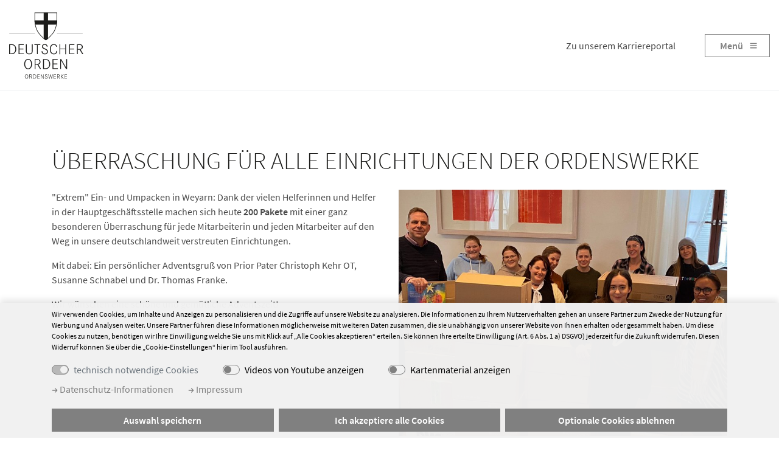

--- FILE ---
content_type: text/html; charset=utf-8
request_url: https://www.ordenswerke.de/aktuelles/detail?tx_news_pi1%5Baction%5D=detail&tx_news_pi1%5Bcontroller%5D=News&tx_news_pi1%5Bnews%5D=1161&cHash=f2ec61e8107f9d05fd7cc847746d156d
body_size: 26759
content:
<!DOCTYPE html>
<html dir="ltr" lang="de-DE">
<head>

<meta charset="utf-8">
<!-- 
	schmiddesign TYPO3 - https://www.schmiddesign.de/

	This website is powered by TYPO3 - inspiring people to share!
	TYPO3 is a free open source Content Management Framework initially created by Kasper Skaarhoj and licensed under GNU/GPL.
	TYPO3 is copyright 1998-2026 of Kasper Skaarhoj. Extensions are copyright of their respective owners.
	Information and contribution at https://typo3.org/
-->


<link rel="icon" href="/typo3conf/ext/sd_sitepackage/Resources/Public/Icons/favicon.ico" type="image/vnd.microsoft.icon">
<title>Überraschung für alle Einrichtungen der Ordenswerke: Ordenswerke</title>
<meta http-equiv="x-ua-compatible" content="IE=edge" />
<meta name="generator" content="TYPO3 CMS" />
<meta name="viewport" content="width=device-width, initial-scale=1, minimum-scale=1" />
<meta name="robots" content="index,follow" />
<meta property="og:title" content="Überraschung für alle Einrichtungen der Ordenswerke" />
<meta property="og:type" content="article" />
<meta property="og:url" content="https://www.ordenswerke.de/aktuelles/detail?tx_news_pi1%5Baction%5D=detail&amp;tx_news_pi1%5Bcontroller%5D=News&amp;tx_news_pi1%5Bnews%5D=1161&amp;cHash=f2ec61e8107f9d05fd7cc847746d156d" />
<meta property="og:image" content="https://www.ordenswerke.de/fileadmin/_processed_/a/f/csm_HGS_Adventsgruss_0e5d4e73b8.jpg" />
<meta property="og:image:width" content="800" />
<meta property="og:image:height" content="480" />
<meta name="twitter:card" content="summary" />
<meta name="apple-mobile-web-app-capable" content="no" />
<meta name="google" content="notranslate" />


<link rel="stylesheet" href="/typo3conf/ext/sd_sitepackage/Resources/Public/Styles/main.css?1753372899" media="all">
<link rel="stylesheet" href="/typo3conf/ext/sd_sitepackage/Resources/Public/Styles/main_additional.css?1765364194" media="all">


<script src="/typo3conf/ext/sd_sitepackage/Resources/Public/JavaScript/modernizr.min.js?1632129388" async="async"></script>



<script type="application/ld+json">
	
	{
		"@context":             "http://schema.org",
		"@type":                "WebSite",
		"image": [
			"/typo3conf/ext/sd_sitepackage/Resources/Public/Images/Logo_Deutscher_Orden.svg"
		],
		"url":                  "./aktuelles/detail",
		"name":                 "Detail",

		

		"dateCreated":          "2022-05-06",
		"dateModified":         "2022-10-05",
		"datePublished":        "2022-10-05",
		"description":          "",
		"keywords":             "",
		"copyrightHolder":      {
									"@type": "Organization",
									"name": "Ordenswerke",
									"url": "",
									"image": [
									"/typo3conf/ext/sd_sitepackage/Resources/Public/Images/Logo_Deutscher_Orden.svg"
									],
									"location": {
										"@type": "PostalAddress",
		                                "streetAddress": "Klosterweg 1",
										"postalCode": "83629",
										"addressLocality": "Weyarn"
									},
									"address": {
										"@type": "PostalAddress",
										"streetAddress": "Klosterweg 1",
										"addressLocality": "Weyarn",
										"postalCode": "83629",
										"addressCountry": "DE"
									},
									"telephone": "+49 8020 906-385",
									"faxNumber": "+49 8020 906-386",
									"email": "maren.ruhstorfer@deutscher-orden.de"
								}
	}

</script>






		<meta name="description" content="" />
	


<link rel="canonical" href="https://www.ordenswerke.de/aktuelles/detail/ueberraschung-fuer-alle-einrichtungen-der-ordenswerke"/>
</head>
<body id="page_1713" class="layout-0 " data-matomo-active="1">


<!-- ordenswerke -->




<div class="d-none">
	
<svg width="512" height="512" class="icon icon-lib-1" xmlns="http://www.w3.org/2000/svg" viewBox="0 0 512 512"><path id="icon-arrow-left" d="M 448.23444,288.06297 H 140.7297 l 111.48575,112.05727 c 12.42622,12.46061 12.51371,32.78651 0.0871,45.42389 -12.33869,12.54898 -32.46561,12.63736 -44.97935,0.087 L 41.31965,278.78245 c 0,0 0,0 0,0 -12.4262,-12.46059 -12.4262,-32.87484 0,-45.42384 0,0 0,0 0,0 L 207.32346,66.334298 c 12.4262,-12.460616 32.55315,-12.460616 44.97935,0.08955 12.33871,12.549022 12.33871,32.874869 -0.0871,45.423872 L 140.72995,223.90401 H 448.23444 C 465.73613,223.90399 480,238.22044 480,255.98346 c 0,17.76302 -14.26387,32.07951 -31.76556,32.07951 z" /><path id="icon-arrow-right" d="M 63.76556,288.06297 H 371.2703 L 259.78455,400.12024 c -12.42622,12.46061 -12.51371,32.78651 -0.0871,45.42389 12.33869,12.54898 32.46561,12.63736 44.97935,0.087 L 470.68035,278.78245 c 0,0 0,0 0,0 12.4262,-12.46059 12.4262,-32.87484 0,-45.42384 0,0 0,0 0,0 L 304.67654,66.334298 c -12.4262,-12.460616 -32.55315,-12.460616 -44.97935,0.08955 -12.33871,12.549022 -12.33871,32.874869 0.0871,45.423872 L 371.27005,223.90401 H 63.76556 C 46.26387,223.90399 32,238.22044 32,255.98346 c 0,17.76302 14.26387,32.07951 31.76556,32.07951 z" /><path id="icon-arrow-up" d="M 288.06297,448.23444 V 140.7297 l 112.05727,111.48575 c 12.46061,12.42622 32.78651,12.51371 45.42389,0.0871 12.54898,-12.33869 12.63736,-32.46561 0.087,-44.97935 L 278.78245,41.319649 c 0,0 0,0 0,0 -12.46059,-12.4262 -32.87484,-12.4262 -45.42384,0 0,0 0,0 0,0 L 66.334299,207.32346 c -12.460616,12.4262 -12.460616,32.55315 0.08955,44.97935 12.549022,12.33871 32.874869,12.33871 45.423871,-0.0871 L 223.90401,140.72995 V 448.23444 C 223.90399,465.73613 238.22044,480 255.98346,480 c 17.76302,0 32.07951,-14.26387 32.07951,-31.76556 z" /><path id="icon-arrow-down" d="M 288.06297,63.765559 V 371.2703 L 400.12024,259.78455 c 12.46061,-12.42622 32.78651,-12.51371 45.42389,-0.0871 12.54898,12.33869 12.63736,32.46561 0.087,44.97935 L 278.78245,470.68035 c 0,0 0,0 0,0 -12.46059,12.4262 -32.87484,12.4262 -45.42384,0 0,0 0,0 0,0 L 66.334299,304.67654 c -12.460616,-12.4262 -12.460616,-32.55315 0.08955,-44.97935 12.549022,-12.33871 32.874869,-12.33871 45.423871,0.0871 L 223.90401,371.27005 V 63.765559 c -2e-5,-17.50169 14.31643,-31.76556 32.07945,-31.76556 17.76302,0 32.07951,14.26387 32.07951,31.76556 z" /><path id="icon-chevron-left" d="M 346.39097,44 378.128,75.764401 197.91979,256.00001 378.128,436.2356 346.39097,468 134.50052,256.13692 l 0.1369,-0.13691 -0.13742,-0.10926 z" /><path id="icon-chevron-right" d="M 166.23703,44 134.5,75.764401 314.70821,256.00001 134.5,436.2356 166.23703,468 378.12748,256.13692 l -0.1369,-0.13691 0.13742,-0.10926 z" /><path id="icon-chevron-up" d="M 44.314,346.07697 76.078401,377.814 256.31401,197.60579 436.5496,377.814 468.314,346.07697 256.45092,134.18652 l -0.13691,0.1369 -0.10926,-0.13742 z" /><path id="icon-chevron-down" d="M 44.314,165.92303 76.078401,134.186 256.31401,314.39421 436.5496,134.186 l 31.7644,31.73703 -211.86308,211.89045 -0.13691,-0.1369 -0.10926,0.13742 z" /><path id="icon-triangle-right" d="M 128,404 384,256.00628 128,108 Z" /><path id="icon-triangle-left" d="M 384,404 128,256.00628 384,108 Z" /><path id="icon-triangle-up" d="M 108,384 255.99372,128 404,384 Z" /><path id="icon-triangle-down" d="M 108,128 255.99372,384 404,128 Z" /><path id="icon-burger" d="M 64.226643,357.88669 H 447.77333 c 6.58106,0 11.87917,5.29807 11.87917,11.8791 v 35.63749 c 0,6.58103 -5.29811,11.87916 -11.87917,11.87916 H 64.226643 c -6.581059,0 -11.879164,-5.29813 -11.879164,-11.87916 v -35.63749 c 0,-6.58103 5.298105,-11.8791 11.879164,-11.8791 z M 64,96.047721 h 383.99997 c 6.45549,0 11.65253,5.197009 11.65253,11.652489 v 34.95753 c 0,6.45547 -5.19704,11.65245 -11.65253,11.65245 H 64 c -6.455477,0 -11.652521,-5.19698 -11.652521,-11.65245 v -34.95753 c 0,-6.45548 5.197044,-11.652489 11.652521,-11.652489 z M 64.387574,226.9672 H 447.61247 c 6.6702,0 12.04006,5.3699 12.04006,12.04004 v 36.12018 c 0,6.67017 -5.36986,12.04005 -12.04006,12.04005 H 64.387574 c -6.670173,0 -12.040061,-5.36988 -12.040061,-12.04005 v -36.12018 c 0,-6.67014 5.369888,-12.04004 12.040061,-12.04004 z" /><path id="icon-dismiss" d="M 120.23633 81.59375 C 116.14642 81.59375 112.05577 83.161025 108.92188 86.294922 L 86.294922 108.92188 C 80.027127 115.18967 80.027127 125.28103 86.294922 131.54883 L 210.74609 256 L 86.294922 380.45117 C 80.027127 386.71897 80.027127 396.81033 86.294922 403.07812 L 108.92188 425.70508 C 115.18967 431.97287 125.28103 431.97287 131.54883 425.70508 L 256 301.25391 L 380.45117 425.70508 C 386.71897 431.97287 396.81033 431.97287 403.07812 425.70508 L 425.70508 403.07812 C 431.97287 396.81033 431.97287 386.71897 425.70508 380.45117 L 301.25391 256 L 425.70508 131.54883 C 431.97287 125.28103 431.97287 115.18967 425.70508 108.92188 L 403.07812 86.294922 C 396.81033 80.027127 386.71897 80.027127 380.45117 86.294922 L 256 210.74609 L 131.54883 86.294922 C 128.41493 83.161025 124.32623 81.59375 120.23633 81.59375 z "/><path id="icon-home" d="M 476.91016,256.86452 416.05861,199.53856 V 71.026827 c 0,-2.937874 -0.83364,-5.354037 -2.50532,-7.244926 -1.65844,-1.888783 -3.78995,-2.833124 -6.38766,-2.833124 h -53.35148 c -2.59478,0 -4.72531,0.944654 -6.39444,2.833124 -1.66522,1.890889 -2.49754,4.30805 -2.49754,7.244926 V 132.44687 L 277.12134,68.189264 C 271.19985,62.729352 264.15917,60 256.00685,60 c -8.1512,0 -15.19097,2.729352 -21.11822,8.189264 L 35.088008,256.86452 c -1.8522,1.67692 -2.867356,3.93417 -3.056154,6.76939 -0.188501,2.8331 0.459647,5.30766 1.943726,7.40597 l 17.228041,23.30904 c 1.48428,1.88887 3.426999,3.04387 5.835817,3.46639 2.223949,0.20912 4.4479,-0.52536 6.671852,-2.2043 L 256.001,113.86304 448.29275,295.60998 c 1.48508,1.46497 3.427,2.19663 5.83581,2.19663 h 0.83462 c 2.40509,-0.41524 4.34378,-1.5776 5.83582,-3.46193 l 17.23006,-23.30573 c 1.48137,-2.10294 2.13051,-4.57283 1.93786,-7.40918 -0.19041,-2.82764 -1.209,-5.08489 -3.05715,-6.76503 z M 256.001,141.57825 96.223851,290.88368 c 0,0.20912 -0.05046,0.52132 -0.140122,0.9436 -0.09066,0.41928 -0.140102,0.7234 -0.140102,0.9396 v 151.18763 c 0,5.45872 1.760673,10.18938 5.281003,14.17313 3.51944,3.98596 7.68703,5.99165 12.50375,5.99165 H 220.42954 V 343.16574 h 71.14408 v 120.95798 h 106.7002 c 4.81573,0 8.98925,-2.00132 12.50373,-5.99608 3.52036,-3.97932 5.28685,-8.71321 5.28685,-14.17313 V 292.76688 c 0,-0.83855 -0.10083,-1.47162 -0.28021,-1.8832 z" /><path id="icon-search" d="M 233.96527,32 C 122.67698,32 32,122.67734 32,233.96608 c 0,111.28873 90.67701,201.95424 201.96527,201.95424 111.28831,0 201.95348,-90.66551 201.95348,-201.95424 C 435.91875,122.67737 345.25358,32 233.96527,32 Z m 0,42.454337 c 88.34438,0 159.49929,71.167023 159.49929,159.511743 0,88.3447 -71.15491,159.4999 -159.49929,159.4999 -88.34435,0 -159.511099,-71.1552 -159.511099,-159.4999 0,-88.34474 71.166729,-159.511743 159.511099,-159.511743 z M 371.40828,350.1943 a 21.229207,21.22929 0 0 0 -14.78313,36.44867 l 86.11656,86.12872 a 21.233197,21.233279 0 1 0 30.02827,-30.02837 l -86.1284,-86.1169 a 21.229207,21.22929 0 0 0 -15.2333,-6.43212 z"/><path id="icon-pin" d="M 256.2067,32.022533 C 184.1474,30.747227 116.00805,83.753744 99.095292,153.73223 c -15.59862,56.14908 7.227548,113.23155 33.206088,162.36117 31.12132,57.45555 70.10272,110.429 113.02452,159.58436 20.1857,16.00406 33.0342,-16.77144 45.4551,-27.94422 C 338.6418,387.43057 384.2732,323.07328 408.8972,249.42507 427.247,197.69061 418.529,137.08617 383.8071,94.124509 353.6798,55.334143 305.368,31.657902 256.2067,32.022533 Z m 0,243.837267 c -46.6659,1.38469 -87.3396,-43.6468 -81.1842,-89.94249 3.4207,-46.49569 52.2029,-82.36979 97.6126,-71.61458 44.3733,7.91784 75.0911,56.94439 62.6047,100.32262 -8.6186,35.2811 -42.6637,61.79729 -79.0331,61.23445 z"/><path id="icon-download" d="M 456.82758,232.82758 A 23.172415,23.172415 0 0 0 433.65516,256 V 433.65516 H 78.344838 V 256 A 23.172419,23.172419 0 0 0 32,256 V 441.37931 A 38.620689,38.620689 0 0 0 70.620691,480 H 441.37931 A 38.620689,38.620689 0 0 0 480,441.37931 V 256 A 23.172415,23.172415 0 0 0 456.82758,232.82758 Z M 239.6142,380.52276 a 23.172415,23.172415 0 0 0 32.7716,0 l 87.388,-87.388 a 23.172415,23.172415 0 0 0 0,-32.77061 23.172415,23.172415 0 0 0 -32.77064,0 l -47.83074,47.83074 V 55.172419 a 23.17242,23.17242 0 0 0 -46.34484,0 V 308.19489 l -47.83074,-47.83074 a 23.172415,23.172415 0 0 0 -32.77064,0 23.172415,23.172415 0 0 0 0,32.77061 z"/><path id="icon-user" d="m 441.19857,376.51065 c -0.45388,-8.6241 -1.81527,-18.15605 -3.63119,-28.14186 -1.81527,-9.98578 -4.08512,-19.51775 -6.80851,-28.59573 -2.72342,-9.07803 -6.80851,-18.15601 -11.80143,-26.32622 -4.99291,-9.07803 -10.8936,-16.79436 -17.70213,-23.14897 -6.80851,-6.80851 -15.43259,-11.80142 -25.41844,-15.88652 -9.98581,-4.08514 -20.87941,-5.90069 -32.22693,-5.90069 -4.53902,0 -9.07803,1.81527 -17.70214,7.26239 -5.44681,3.63122 -11.3475,7.26241 -18.15603,11.80142 -5.90071,3.63122 -13.61702,7.26241 -23.60285,10.43973 -9.5319,3.17729 -19.51773,4.53901 -29.04963,4.53901 -9.53191,0 -19.51774,-1.36162 -29.04966,-4.53901 -9.98581,-3.17732 -17.70212,-6.80851 -23.60283,-10.43973 -6.80851,-4.53901 -13.16312,-8.1702 -18.15603,-11.80142 -8.62411,-5.44684 -13.16312,-7.26239 -17.70211,-7.26239 -11.80143,0 -22.69505,1.81527 -32.22696,5.90069 -9.98582,4.0851 -18.15603,9.07801 -25.41844,15.88652 -6.80851,6.35461 -12.709221,14.07094 -17.702134,23.14897 -4.085092,8.62406 -8.170207,17.24819 -10.893602,26.32622 -2.723418,8.6241 -4.992913,18.15601 -6.80851,28.59573 -1.815503,9.98581 -3.177317,19.51776 -3.631216,28.14186 C 69.453899,385.13476 69,393.75884 69,402.83687 c 0,23.14895 7.262409,42.21276 22.241126,56.28372 C 105.76594,472.73759 124.8298,480 147.97872,480 h 215.60285 c 23.14892,0 42.21275,-6.80851 56.73757,-20.87941 14.52484,-14.07096 22.24115,-32.68087 22.24115,-56.28372 -0.45388,-8.62408 -0.45388,-17.70211 -1.36163,-26.32622 z M 252.82977,248.05672 c 29.50353,0 55.3759,-10.43968 76.25533,-31.77305 20.87945,-20.87941 31.77303,-46.75175 31.77303,-76.25531 0,-29.50354 -10.43971,-55.375878 -31.77303,-76.255306 C 308.20567,42.893625 282.3333,32 252.82977,32 c -29.50354,0 -55.37588,10.439703 -76.25531,31.773054 -20.87943,21.333328 -31.77303,46.751766 -31.77303,76.255306 0,29.50356 10.4397,55.3759 31.77303,76.25531 20.87943,21.33337 46.75177,31.77305 76.25531,31.77305 z"/><path id="icon-plus" d="M 36.676309,228.67552 C 33.784294,231.56752 32,235.56829 32,240.00029 v 31.99942 c 0,8.86401 7.135684,15.99969 15.999702,15.9997 H 224.00059 V 464.0003 c 1e-5,8.86402 7.13569,15.9997 15.9997,15.9997 h 31.99942 c 8.86401,0 15.99969,-7.13568 15.9997,-15.9997 V 287.99941 H 464.0003 C 472.86432,287.9994 480,280.86372 480,271.99971 v -31.99942 c 0,-8.86401 -7.13568,-15.99969 -15.9997,-15.9997 H 287.99941 V 47.999702 C 287.9994,39.135684 280.86372,32 271.99971,32 h -31.99942 c -8.86401,0 -15.99969,7.135684 -15.9997,15.999702 V 224.00059 H 47.999702 c -4.432009,1e-5 -8.431397,1.78292 -11.323393,4.67493 z" /><path id="icon-eye" d="m 269.1,229.8 c 0,-13.2 6.6,-24.8 16.5,-31.9 -8.9,-4.6 -18.9,-7.4 -29.7,-7.4 -36.2,0 -65.6,29.4 -65.6,65.6 0,36.2 29.4,65.6 65.6,65.6 32.4,0 59.2,-23.6 64.5,-54.5 -26.3,8.4 -51.3,-11.6 -51.3,-37.4 z m 207.6,17.5 C 472.7,242.8 430.2,103 256,103 81.8,103 39.3,242.8 35.3,247.3 c -4.5,5 -4.5,12.5 0,17.5 4,4.4 62.3,144.2 220.7,144.2 158.4,0 216.7,-139.8 220.7,-144.3 4.4,-4.9 4.4,-12.5 0,-17.4 z M 256,347.8 c -50.7,0 -91.9,-41.2 -91.9,-91.8 0,-50.6 41.2,-91.8 91.9,-91.8 50.7,0 91.9,41.2 91.9,91.8 0,50.6 -41.2,91.8 -91.9,91.8 z" /><path id="icon-benefits" d="m 174.5,145.8 h 6 v 90.8 c 0,15 12.2,27.1 27.1,27.1 h 135.5 c 15,0 27.1,-12.2 27.1,-27.1 V 192 c 0,-3.7 -3,-6.8 -6.8,-6.8 -3.7,0 -6.8,3 -6.8,6.8 v 44.6 c 0,7.5 -6.1,13.6 -13.6,13.6 H 305.8 V 145.8 h 50.8 v 16.5 c 0,3.7 3,6.8 6.8,6.8 3.7,0 6.8,-3 6.8,-6.8 v -16.5 h 6 c 3.7,0 6.8,-3 6.8,-6.8 v -24.7 c 0,-15 -12.1,-27.1 -27,-27.1 h -14.3 c 9,-9.6 8.8,-24.6 -0.6,-34 -4.6,-4.6 -10.7,-7.1 -17.3,-7.1 -6.5,0 -12.7,2.5 -17.3,7.1 L 275.3,84.4 252.4,61.5 c -9.5,-9.5 -25,-9.5 -34.6,0 -6.9,6.9 -8.8,17 -5.7,25.7 h -17.5 c -15,0 -27.1,12.2 -27.1,27.1 V 139 c 0.2,3.7 3.2,6.8 7,6.8 z m 19.6,90.8 V 145.8 H 245 v 104.4 h -37.3 c -7.6,-0.1 -13.6,-6.2 -13.6,-13.6 z M 298.2,100.7 v 31.5 H 252.6 V 100.7 Z M 258.5,250.1 V 145.8 h 33.7 V 250.2 H 258.5 Z M 369.4,114.2 v 17.9 H 311.8 V 100.6 H 356 c 7.4,0.1 13.4,6.2 13.4,13.6 z M 316.2,62.7 c 2,-2 4.8,-3.2 7.7,-3.2 2.9,0 5.6,1.1 7.7,3.2 4.2,4.2 4.2,11.1 0,15.4 l -9,9 h -30.7 z m -88.6,23.7 c -4.2,-4.2 -4.2,-11.1 0,-15.4 4.2,-4.2 11.1,-4.2 15.4,0 l 16,16.1 h -30.7 z m -46.3,27.8 c 0,-7.5 6.1,-13.6 13.6,-13.6 H 239 v 31.5 h -57.8 v -17.9 z m 297,201.6 -6.4,-7.2 c -0.1,-0.1 -0.1,-0.1 -0.2,-0.2 -12.3,-12.8 -30.9,-16.1 -46.8,-8.4 -11,-9.1 -25.7,-11.6 -39.1,-6.8 -12.4,-10.4 -29.6,-12.4 -44.3,-4.8 l -35.2,18.3 h -44.8 c -9.4,0 -18.7,-2.6 -27,-7.5 -15.3,-9 -32.6,-12.8 -50.2,-10.9 -17.6,1.9 -33.8,9.2 -46.7,21.2 -8.5,7.8 -17.8,14.4 -27.8,19.7 l -74.3,39.4 c -3.3,1.8 -4.6,5.9 -2.8,9.2 1.2,2.3 3.6,3.6 6,3.6 1.1,0 2.2,-0.3 3.2,-0.8 l 74.3,-39.4 c 11,-5.8 21.3,-13.1 30.7,-21.7 22.2,-20.6 54.6,-24 80.8,-8.6 10.4,6.1 22.1,9.3 33.9,9.3 H 308 c 0,0 0,0 0,0 0,0 0,0 0,0 h 5.4 c 8.9,0 17,3.1 23.4,8.3 0.2,0.2 0.5,0.4 0.8,0.6 5.3,4.5 9.2,10.5 11.3,17.3 0.1,0.8 0.3,1.5 0.6,2.2 0.1,0.4 0.2,0.8 0.3,1.2 -21.3,-1.6 -69.6,-4.5 -82.9,1.2 -3.5,1.5 -5.1,5.4 -3.6,8.9 1.5,3.5 5.4,5.1 8.9,3.6 9.6,-4.1 57,-1.9 84.6,0.5 1.9,0.2 3.8,-0.5 5.2,-1.8 1.4,-1.3 2.2,-3.1 2.2,-5 0,-2.7 -0.2,-5.4 -0.6,-8 l 66.9,-36.9 c 10.6,-5.4 23.2,-3.3 31.4,5.2 l 1.3,1.4 c -6.5,4.6 -13.1,9.3 -19.4,13.9 l -6.9,5 c -3.1,2.2 -3.8,6.4 -1.6,9.5 2.2,3.1 6.4,3.8 9.5,1.6 l 7,-5 c 8.4,-6 17,-12.2 25.6,-18.2 1.6,-1.1 2.6,-2.8 2.8,-4.8 0,-1.7 -0.6,-3.6 -1.9,-5.1 z M 347.9,300.4 c 7.7,-4 16.6,-3.9 24,-0.3 l -29.5,15.6 c -3.7,-2.6 -7.7,-4.6 -12,-6.2 z m 5,25.1 34.2,-18.1 c 7.9,-4.1 16.9,-4 24.4,-0.1 L 359.4,336 c -1.7,-3.7 -3.9,-7.3 -6.5,-10.5 z m 65.9,25.3 c -2.3,1.7 -3.2,2.3 -4.1,2.9 -0.9,0.6 -1.8,1.3 -4.2,3 -3,2.2 -3.7,6.4 -1.5,9.5 1.3,1.8 3.4,2.8 5.5,2.8 1.4,0 2.8,-0.4 4,-1.3 2.3,-1.7 3.2,-2.3 4,-2.9 0.9,-0.6 1.8,-1.3 4.2,-3 3,-2.2 3.7,-6.4 1.5,-9.5 -2.1,-3 -6.3,-3.7 -9.4,-1.5 z m -26.7,19 -0.6,0.4 c -10.7,7.6 -21.8,15.5 -32.9,23.3 -2.3,1.6 -4.6,3.3 -6.7,5 -3.1,2.3 -5.9,4.5 -9,6.6 -17.4,12 -41.8,16.2 -67.1,11.7 l -0.6,-0.1 -77.6,-16.5 c -8.6,-1.8 -17.5,-0.4 -25,4 l -85.2,49.2 c -3.2,1.9 -4.4,6 -2.5,9.3 1.3,2.2 3.5,3.4 5.9,3.4 1.2,0 2.3,-0.3 3.4,-0.9 L 179.4,416 c 4.6,-2.7 10.1,-3.5 15.4,-2.4 l 77.7,16.6 c 0.1,0 0.2,0 0.3,0.1 l 0.6,0.1 c 28.7,5.2 56.8,0.1 77,-13.8 3.3,-2.2 6.5,-4.6 9.5,-6.9 2.2,-1.7 4.3,-3.2 6.4,-4.8 11,-7.8 22.2,-15.7 32.9,-23.4 l 0.6,-0.4 c 3.1,-2.2 3.8,-6.4 1.6,-9.5 -2,-3.3 -6.2,-4 -9.3,-1.8 z" /><path id="icon-hands" d="M 306.8,374.5 V 258 c 0,-3.5 -2.8,-6.4 -6.4,-6.4 -3.6,0 -6.4,2.8 -6.4,6.4 v 95.8 c 0,5.5 -4.5,9.9 -9.9,9.9 -5.5,0 -9.9,-4.5 -9.9,-9.9 v -101 c 0,-2.6 -1.6,-4.9 -3.9,-5.9 -2.4,-1 -5.1,-0.4 -6.9,1.4 l -42.9,42.9 c -7.2,7.2 -18.9,7.2 -26,0 0,0 0,0 -0.1,-0.1 -0.5,-0.5 -0.6,-1.1 -0.6,-1.5 0,-0.4 0.1,-1.1 0.7,-1.7 L 208,274.4 c 2.5,-2.5 2.5,-6.5 0,-9 -2.5,-2.5 -6.5,-2.5 -9,0 l -13.5,13.5 c -2.9,2.9 -4.5,6.7 -4.4,10.8 0,4 1.6,7.7 4.5,10.5 12.1,12.1 31.9,12.1 44,0 l 32.1,-32 v 85.7 c 0,12.5 10.2,22.6 22.7,22.6 3.6,0 6.9,-0.8 9.9,-2.3 v 0.3 c 0,12.5 10.2,22.8 22.8,22.8 12.4,0 22.5,-10 22.8,-22.3 2.8,1.3 6,2.1 9.3,2.1 12.1,0 22,-9.9 22,-22 v -2 c 3.7,2.2 8.1,3.4 12.7,3.4 14,0 25.4,-11.4 25.4,-25.4 V 175.2 c 0,-21.3 17.3,-38.6 38.7,-38.6 3,0 5.4,2.4 5.4,5.4 v 35.8 c 0,3.5 2.8,6.4 6.4,6.4 3.6,0 6.4,-2.8 6.4,-6.4 V 142 c 0,-10 -8.1,-18.1 -18.1,-18.1 -28.3,0 -51.4,23 -51.4,51.3 V 331 c 0,7 -5.7,12.7 -12.7,12.7 -7,0 -12.7,-5.7 -12.7,-12.7 v -73.4 c 0,-3.5 -2.8,-6.4 -6.4,-6.4 -3.6,0 -6.4,2.8 -6.4,6.4 V 355 c 0,5.1 -4.2,9.3 -9.3,9.3 -5.1,0 -9.3,-4.2 -9.3,-9.3 v -97.4 c 0,-3.5 -2.8,-6.4 -6.4,-6.4 -3.5,0 -6.4,2.8 -6.4,6.4 v 116.9 c 0,5.5 -4.5,10 -10,10 -5.8,0 -10.3,-4.5 -10.3,-10 z M 459.6,205.4 c -3.5,0 -6.4,2.8 -6.4,6.4 v 25.4 c 0,3.5 2.8,6.4 6.4,6.4 3.6,0 6.4,-2.8 6.4,-6.4 v -25.4 c 0,-3.6 -2.8,-6.4 -6.4,-6.4 z m 0,57.5 c -3.5,0 -6.4,2.8 -6.4,6.4 v 61.6 c 0,29.9 -12.1,59.1 -33.3,80.1 -25.7,25.7 -59.9,39.8 -96.3,39.8 -36.4,0 -70.6,-14.2 -96.3,-39.8 L 65.7,249.4 c -4.5,-4.5 -7,-10.4 -7,-16.8 0,-6.4 2.5,-12.3 7,-16.8 9.3,-9.2 24.3,-9.2 33.6,0 l 53.7,53.6 c 2.5,2.5 6.5,2.5 9,0 1.2,-1.2 1.9,-2.9 1.9,-4.5 0,-1.6 -0.6,-3.3 -1.9,-4.5 L 81.3,179.8 c -4.4,-4.4 -6.8,-10.2 -6.8,-16.4 0,-6.2 2.4,-12.1 6.8,-16.4 9.1,-9.1 23.8,-9.1 32.9,0 l 80.7,80.6 c 2.5,2.5 6.5,2.5 9,0 1.2,-1.2 1.9,-2.9 1.9,-4.5 0,-1.6 -0.6,-3.3 -1.9,-4.5 l -100,-99.9 c -9.1,-9.1 -9.1,-23.8 0,-32.9 8.8,-8.8 23.2,-8.8 32.1,0 l 27.1,27 c 0,0 0.1,0.1 0.1,0.1 l 73.3,73.2 c 2.5,2.5 6.5,2.5 9,0 2.5,-2.5 2.5,-6.5 0,-9 l -73.4,-73.3 c -9.7,-9.8 -9.7,-25.6 0.1,-35.4 9.8,-9.8 25.7,-9.8 35.5,0 l 94.2,94.1 -81.2,81.1 c -2.5,2.5 -2.5,6.5 0,9 2.5,2.5 6.5,2.5 9,0 L 315.4,167 c 2.5,-2.5 2.5,-6.5 0,-9 L 216.7,59.4 C 202,44.7 178,44.7 163.2,59.4 c -6.8,6.8 -10.5,15.5 -11,24.5 L 145,76.7 C 131.1,63 108.6,63 94.9,76.7 c -14,14 -14,36.7 -0.1,50.8 -8.2,0.7 -16.2,4.1 -22.5,10.4 -6.8,6.8 -10.5,15.8 -10.5,25.4 0,9.6 3.7,18.7 10.5,25.4 l 7.5,7.5 c -8.7,0.7 -16.8,4.3 -23,10.6 -6.9,6.9 -10.7,16 -10.7,25.8 0,9.7 3.8,18.9 10.7,25.8 L 218.4,420 c 28.1,28.1 65.5,43.6 105.3,43.6 39.8,0 77.2,-15.6 105.3,-43.6 23.5,-23.4 37,-55.9 37,-89.1 v -61.6 c 0,-3.6 -2.8,-6.4 -6.4,-6.4 z" /><path id="icon-ordenswerke" d="m 314.7,361.4 c -3.7,0 -6.8,3 -6.8,6.8 v 88.5 c 0,3.7 3,6.8 6.8,6.8 3.7,0 6.8,-3 6.8,-6.8 v -88.5 c 0,-3.8 -3,-6.8 -6.8,-6.8 z m -117.4,0 c -3.7,0 -6.8,3 -6.8,6.8 v 88.5 c 0,3.7 3,6.8 6.8,6.8 3.8,0 6.8,-3 6.8,-6.8 v -88.5 c 0,-3.8 -3.1,-6.8 -6.8,-6.8 z M 475,236 423.8,191.6 v -88.7 c 0,-3.7 -3,-6.8 -6.8,-6.8 h -60.1 c -3.7,0 -6.8,3 -6.8,6.8 v 24.8 L 260.8,50.2 c -2.6,-2.2 -6.3,-2.2 -8.9,0 L 37,235.9 c -4.6,4 -6.2,10.3 -4.1,16 2.1,5.7 7.5,9.4 13.6,9.4 h 33 v 195.3 c 0,3.7 3,6.8 6.8,6.8 H 171 c 0.1,0 0.2,0 0.3,0 0.1,0 0.3,0 0.4,0 0.1,0 0.2,0 0.2,0 0.2,0 0.3,0 0.5,-0.1 0,0 0.1,0 0.1,0 2.4,-0.5 4.3,-2.3 5,-4.6 0,0 0,-0.1 0,-0.1 0,-0.2 0.1,-0.3 0.1,-0.5 0,-0.1 0,-0.2 0,-0.3 0,-0.1 0,-0.3 0.1,-0.4 0,-0.1 0,-0.2 0,-0.3 0,-0.1 0,-0.2 0,-0.3 l 2,-103.7 c 0,-0.4 0,-0.7 -0.1,-1.1 l -11.4,-81 7.5,-4.2 c 13.4,-7.4 29.5,-7.4 42.9,0 l 7.5,4.2 -11.4,81 c -0.1,0.4 -0.1,0.7 -0.1,1.1 l 2,103.7 c 0.1,3.7 3.1,6.7 6.8,6.7 0,0 0.1,0 0.1,0 3.7,-0.1 6.7,-3.2 6.7,-6.9 l -2,-103.2 7.3,-51.8 13.7,52.2 c 0,0 0,0 0,0 v 0.1 c 0,0 0,0 0,0.1 0.1,0.3 0.2,0.7 0.4,1 0,0 0,0 0,0.1 0.1,0.3 0.3,0.6 0.5,0.9 0,0.1 0.1,0.1 0.1,0.2 0.2,0.3 0.4,0.5 0.6,0.7 0,0 0.1,0.1 0.1,0.1 0.2,0.2 0.5,0.5 0.7,0.7 0,0 0,0 0,0 0.3,0.2 0.5,0.4 0.8,0.5 0,0 0.1,0 0.1,0.1 0.3,0.1 0.6,0.3 0.9,0.4 0.1,0 0.1,0 0.2,0.1 0.1,0 0.2,0.1 0.3,0.1 0.1,0 0.2,0 0.4,0.1 0.1,0 0.2,0.1 0.4,0.1 0.3,0 0.6,0.1 1,0.1 0,0 0,0 0,0 0,0 0,0 0,0 0,0 0,0 0,0 0,0 0,0 0,0 0.3,0 0.6,0 1,-0.1 0.1,0 0.2,0 0.4,-0.1 0.1,0 0.2,0 0.4,-0.1 0.1,0 0.2,-0.1 0.3,-0.1 0.1,0 0.1,0 0.2,-0.1 0.3,-0.1 0.6,-0.2 0.9,-0.4 0,0 0.1,0 0.1,-0.1 0.3,-0.2 0.6,-0.3 0.8,-0.5 0,0 0,0 0,0 0.3,-0.2 0.5,-0.4 0.7,-0.7 0,0 0.1,-0.1 0.1,-0.1 0.2,-0.2 0.4,-0.5 0.6,-0.7 0,-0.1 0.1,-0.1 0.1,-0.2 0.2,-0.3 0.3,-0.6 0.5,-0.9 0,0 0,0 0,-0.1 0.1,-0.3 0.3,-0.6 0.3,-1 0,0 0,0 0,-0.1 v -0.1 c 0,0 0,0 0,0 l 13.7,-52.2 7.3,51.8 -2,103.2 c -0.1,3.7 2.9,6.8 6.7,6.9 0,0 0.1,0 0.1,0 3.7,0 6.7,-3 6.8,-6.7 l 2,-103.7 c 0,-0.4 0,-0.7 -0.1,-1.1 l -11.4,-81 7.5,-4.2 c 13.4,-7.4 29.5,-7.4 42.9,0 l 7.5,4.2 -11.4,81 c -0.1,0.4 -0.1,0.7 -0.1,1.1 l 2,103.7 c 0.1,3.7 3.1,6.7 6.8,6.7 0,0 0.1,0 0.1,0 3.7,-0.1 6.7,-3.2 6.7,-6.9 l -2,-103.2 5.9,-41.7 7,41.6 c 0.6,3.3 3.4,5.7 6.7,5.7 0.4,0 0.8,0 1.1,-0.1 3.7,-0.6 6.2,-4.1 5.6,-7.8 l -14.3,-84.8 c 0,0 0,0 0,0 v 0 c -0.1,-0.3 -0.1,-0.6 -0.2,-0.9 0,-0.1 0,-0.1 -0.1,-0.2 -0.1,-0.3 -0.2,-0.6 -0.3,-0.8 0,0 0,0 0,0 -0.1,-0.3 -0.3,-0.5 -0.5,-0.8 0,-0.1 -0.1,-0.1 -0.1,-0.2 -0.2,-0.2 -0.3,-0.4 -0.5,-0.6 0,0 -0.1,-0.1 -0.1,-0.1 -0.2,-0.2 -0.4,-0.4 -0.6,-0.5 -0.1,-0.1 -0.2,-0.1 -0.2,-0.2 -0.2,-0.2 -0.4,-0.3 -0.7,-0.5 0,0 0,0 -0.1,0 l -11.6,-6.4 c -4.5,-2.5 -9.3,-4.4 -14.2,-5.6 10.6,-5.2 18,-16.1 18,-28.7 0,-17.6 -14.3,-31.8 -31.9,-31.8 -17.6,0 -31.9,14.3 -31.9,31.8 0,12.6 7.4,23.5 18,28.7 -4.9,1.2 -9.6,3.1 -14.2,5.6 l -11.6,6.4 c 0,0 0,0 0,0 -0.3,0.1 -0.5,0.3 -0.7,0.5 -0.1,0 -0.1,0.1 -0.2,0.1 -0.2,0.2 -0.4,0.4 -0.6,0.6 0,0 0,0 0,0 -0.2,0.2 -0.4,0.5 -0.6,0.7 0,0 -0.1,0.1 -0.1,0.1 -0.3,0.5 -0.6,1 -0.8,1.6 0,0.1 0,0.1 -0.1,0.2 0,0.1 -0.1,0.2 -0.1,0.2 l -15.2,60 -15.8,-59.9 c 0,-0.1 -0.1,-0.2 -0.1,-0.2 0,-0.1 0,-0.2 -0.1,-0.2 -0.2,-0.6 -0.5,-1.1 -0.8,-1.6 0,-0.1 -0.1,-0.1 -0.1,-0.2 -0.2,-0.2 -0.4,-0.5 -0.6,-0.7 0,0 0,0 0,0 -0.2,-0.2 -0.4,-0.4 -0.6,-0.6 -0.1,0 -0.1,-0.1 -0.2,-0.1 -0.2,-0.2 -0.5,-0.3 -0.7,-0.5 0,0 0,0 -0.1,0 l -11.6,-6.4 c -4.5,-2.5 -9.3,-4.4 -14.2,-5.6 10.6,-5.2 18,-16.1 18,-28.7 0,-17.6 -14.3,-31.8 -31.9,-31.8 -17.6,0 -31.9,14.3 -31.9,31.8 0,12.6 7.4,23.5 18,28.7 -4.9,1.2 -9.6,3.1 -14.2,5.6 l -11.6,6.4 c 0,0 0,0 0,0 -0.3,0.1 -0.5,0.3 -0.7,0.5 -0.1,0 -0.1,0.1 -0.2,0.2 -0.2,0.2 -0.4,0.4 -0.6,0.6 0,0 0,0 0,0 -0.2,0.2 -0.4,0.5 -0.6,0.7 0,0.1 -0.1,0.1 -0.1,0.2 -0.2,0.3 -0.3,0.5 -0.5,0.8 0,0 0,0 0,0 -0.1,0.3 -0.2,0.5 -0.3,0.8 0,0.1 0,0.1 -0.1,0.2 -0.1,0.3 -0.2,0.6 -0.2,0.9 v 0 c 0,0 0,0 0,0 L 140,351.1 c -0.6,3.7 1.9,7.2 5.6,7.8 0.4,0.1 0.8,0.1 1.1,0.1 3.3,0 6.1,-2.3 6.7,-5.7 l 7,-41.6 5.9,41.7 -1.9,96.5 H 93.1 V 254.6 c 0,-3.7 -3,-6.8 -6.8,-6.8 H 46.5 c -0.2,0 -0.6,0 -0.9,-0.6 -0.2,-0.6 0.1,-0.9 0.3,-1 L 256.3,64.3 466.1,246.2 c 0.2,0.1 0.5,0.4 0.3,1 -0.2,0.6 -0.7,0.6 -0.9,0.6 h -39.8 c -3.7,0 -6.8,3 -6.8,6.8 v 195.3 h -46.8 v -73.2 c 0,-3.7 -3,-6.8 -6.8,-6.8 -3.8,0 -6.8,3 -6.8,6.8 v 79.9 c 0,3.7 3,6.8 6.8,6.8 h 60.3 c 3.7,0 6.8,-3 6.8,-6.8 V 261.4 h 33 c 6.1,0 11.4,-3.7 13.6,-9.4 2.2,-5.7 0.6,-12 -4,-16 z M 314.7,202.5 c 10.1,0 18.3,8.2 18.3,18.3 0,10.1 -8.2,18.3 -18.3,18.3 -10.1,0 -18.3,-8.2 -18.3,-18.3 0,-10.1 8.2,-18.3 18.3,-18.3 z m -117.4,0 c 10.1,0 18.3,8.2 18.3,18.3 0,10.1 -8.2,18.3 -18.3,18.3 -10.1,0 -18.3,-8.2 -18.3,-18.3 0,-10.1 8.2,-18.3 18.3,-18.3 z m 166.4,-92.9 h 46.5 v 70.2 l -46.5,-40.4 z" /><path id="icon-jobs" d="m 422.6,391 c 10.2,-9 16.7,-22.1 16.7,-36.7 0,-19.2 -11.1,-35.9 -27.3,-43.9 5.8,-17.1 8.8,-34.9 8.8,-53.1 0,-17.5 -2.7,-34.6 -8,-50.9 14.4,-0.5 26.5,-2.5 34,-9.9 4.8,-4.8 7.3,-11.5 7.3,-19.8 0,-18.9 -12.2,-35.9 -31.4,-45.1 10.2,-9 16.7,-22.1 16.7,-36.7 0,-27 -22,-48.9 -48.9,-48.9 -27,0 -48.9,21.9 -48.9,48.9 0,9.9 3,19.1 8,26.8 -27.3,-18.8 -59.9,-29 -93.4,-29 -33.4,0 -65.9,10.1 -93.2,28.8 5,-7.7 7.9,-16.8 7.9,-26.7 0,-27 -22,-48.9 -48.9,-48.9 -26.9,0 -49.1,22 -49.1,49 0,14.6 6.4,27.7 16.6,36.7 -19.2,9.2 -31.5,26.3 -31.5,45.1 0,8.3 2.5,15 7.3,19.8 7.5,7.5 19.6,9.5 34.1,10 -5.3,16.4 -8,33.5 -8,50.9 0,18.1 3,36 8.8,53.1 -16.1,8 -27.2,24.6 -27.2,43.8 0,14.6 6.4,27.7 16.6,36.7 -19.3,9.2 -31.6,26.3 -31.6,45.1 0,8.3 2.5,15 7.3,19.8 10.3,10.2 29.1,10.2 50.8,10.1 3.7,0 7.6,0 11.4,0 1.8,0 3.6,0 5.4,0 19.5,0 36,-0.7 45.4,-10.1 4.8,-4.8 7.3,-11.5 7.3,-19.8 0,-18.9 -12.2,-35.8 -31.4,-45.1 0.9,-0.8 1.7,-1.5 2.5,-2.4 28.4,21.5 63.5,33.4 99.4,33.4 7.7,0 15.7,-0.6 24,-1.8 3.5,-0.5 5.9,-3.7 5.4,-7.2 -0.5,-3.5 -3.7,-5.9 -7.2,-5.4 -7.7,1.1 -15.2,1.7 -22.2,1.7 -33.1,0 -65.5,-10.9 -91.7,-30.8 4.1,-7.1 6.4,-15.4 6.4,-24.2 0,-27 -22,-48.9 -48.9,-48.9 -3.3,0 -6.6,0.3 -9.7,1 -5.4,-15.8 -8.1,-32.2 -8.1,-49 0,-17.5 2.9,-34.5 8.7,-50.8 1.1,0 2.2,0 3.3,0 3.7,0 7.6,0 11.4,0 1.8,0 3.6,0 5.4,0 19.5,0 36,-0.7 45.4,-10.1 4.8,-4.8 7.3,-11.5 7.3,-19.8 0,-15.6 -8.4,-30 -22.2,-39.7 26.5,-20.4 59,-31.5 92.7,-31.5 33.7,0 66.2,11.1 92.7,31.5 -13.9,9.7 -22.3,24.1 -22.3,39.7 0,8.3 2.5,15 7.3,19.8 9.4,9.4 26,10.1 45.4,10.1 1.8,0 3.5,0 5.4,0 3.7,0 7.6,0 11.4,0 1.2,0 2.3,0 3.4,0 5.8,16.2 8.7,33.3 8.7,50.8 0,16.7 -2.7,33.2 -8.1,49 -3.1,-0.6 -6.3,-0.9 -9.6,-0.9 -27,0 -48.9,21.9 -48.9,48.9 0,8.8 2.3,17 6.4,24.1 -11.7,8.9 -24.6,15.9 -38.2,21.1 -3.3,1.2 -5,4.9 -3.7,8.2 1,2.5 3.4,4.1 6,4.1 0.7,0 1.5,-0.1 2.2,-0.4 14.8,-5.6 28.7,-13.2 41.4,-22.8 0.8,0.8 1.7,1.6 2.5,2.4 -19.3,9.2 -31.6,26.3 -31.6,45.1 0,8.3 2.5,15 7.3,19.8 9.4,9.4 26,10.1 45.4,10.1 1.8,0 3.5,0 5.4,0 3.7,0 7.6,0 11.4,0 21.7,0.1 40.5,0.1 50.8,-10.1 4.8,-4.8 7.3,-11.5 7.3,-19.8 -0.1,-19 -12.3,-36 -31.5,-45.2 z m -249.8,45.1 c 0,4.9 -1.2,8.4 -3.5,10.8 -6.5,6.5 -23.6,6.4 -41.8,6.4 -3.8,0 -7.7,0 -11.5,0 -18.1,0.1 -35.2,0.1 -41.8,-6.4 -2.4,-2.4 -3.5,-5.9 -3.5,-10.8 0,-16.1 12.8,-30.7 32.2,-36.7 5.8,2.5 12.3,3.8 19,3.8 6.7,0 13.1,-1.4 18.9,-3.8 19.2,6 32,20.5 32,36.7 z m -14.7,-81.8 c 0,20 -16.2,36.2 -36.2,36.2 -20,0 -36.2,-16.2 -36.2,-36.2 0,-15.5 9.8,-28.8 23.6,-33.9 0.4,-0.1 0.9,-0.2 1.3,-0.3 0.3,-0.1 0.5,-0.2 0.7,-0.3 3.4,-1 6.9,-1.6 10.6,-1.6 19.9,-0.1 36.2,16.2 36.2,36.1 z M 85.7,94.9 c 0,-20 16.2,-36.2 36.2,-36.2 20,0 36.2,16.2 36.2,36.2 0,20 -16.2,36.2 -36.2,36.2 -20,0 -36.2,-16.2 -36.2,-36.2 z m 87.1,81.8 c 0,4.9 -1.2,8.4 -3.5,10.8 -6.5,6.5 -23.6,6.4 -41.8,6.4 -3.8,0 -7.7,0 -11.5,0 -2.4,0 -4.8,0 -7.2,0 -0.3,0 -0.6,0 -0.9,0 -14.9,-0.1 -28.1,-0.9 -33.7,-6.4 -2.4,-2.4 -3.5,-5.9 -3.5,-10.8 0,-16.1 12.8,-30.7 32.2,-36.7 5.8,2.5 12.3,3.8 19,3.8 6.7,0 13.1,-1.4 18.9,-3.8 19.2,6 32,20.5 32,36.7 z m 217.5,-118 c 20,0 36.2,16.2 36.2,36.2 0,20 -16.2,36.2 -36.2,36.2 -20,0 -36.2,-16.2 -36.2,-36.2 0,-20 16.3,-36.2 36.2,-36.2 z m -5.8,135.2 c -18.1,0.1 -35.2,0.1 -41.8,-6.4 -2.4,-2.4 -3.5,-5.9 -3.5,-10.8 0,-16.1 12.8,-30.7 32.2,-36.7 5.8,2.5 12.3,3.8 19,3.8 6.7,0 13.1,-1.4 18.9,-3.8 19.2,6 32,20.5 32,36.7 0,4.9 -1.2,8.4 -3.5,10.8 -5.5,5.5 -18.7,6.3 -33.6,6.4 -0.3,0 -0.6,0 -0.9,0 -2.4,0 -4.9,0 -7.3,0 -3.8,0 -7.7,0 -11.5,0 z m 5.8,124.2 c 3.6,0 7.1,0.5 10.4,1.5 0.3,0.2 0.6,0.3 0.8,0.4 0.5,0.2 1,0.3 1.4,0.4 13.7,5.2 23.5,18.4 23.5,33.9 0,20 -16.2,36.2 -36.2,36.2 -20,0 -36.2,-16.2 -36.2,-36.2 0.1,-19.9 16.4,-36.2 36.3,-36.2 z m 47.4,128.8 c -6.5,6.5 -23.7,6.4 -41.8,6.4 -3.8,0 -7.7,0 -11.5,0 -18.1,0.1 -35.2,0.1 -41.8,-6.4 -2.4,-2.4 -3.5,-5.9 -3.5,-10.8 0,-16.1 12.8,-30.7 32.2,-36.7 5.8,2.5 12.3,3.8 19,3.8 6.7,0 13.1,-1.4 18.9,-3.8 19.2,6 32,20.5 32,36.7 0.1,4.9 -1.1,8.4 -3.5,10.8 z m -166,-212.3 -22.3,33.7 -11.2,-9.3 c -2.7,-2.2 -6.7,-1.9 -9,0.9 -2.2,2.7 -1.9,6.7 0.9,9 l 16.7,13.8 c 1.1,0.9 2.6,1.5 4.1,1.5 0.3,0 0.6,0 0.9,-0.1 1.8,-0.3 3.4,-1.3 4.4,-2.8 l 26.2,-39.5 c 1.9,-2.9 1.1,-6.9 -1.8,-8.8 -3,-2.1 -6.9,-1.3 -8.9,1.6 z m 60,36.7 c 0.3,0 0.6,0.1 0.8,0.1 3.1,0 5.9,-2.3 6.3,-5.5 0.3,-2.5 0.5,-5.3 0.5,-8.6 0,-3.7 -0.2,-7.6 -0.7,-11.1 -0.4,-3.5 -3.6,-5.9 -7.1,-5.5 -3.5,0.4 -6,3.6 -5.5,7.1 0.4,3 0.6,6.3 0.6,9.5 0,2.7 -0.1,5 -0.4,6.9 -0.5,3.5 2,6.7 5.5,7.1 z m -30.5,-84 c -13.4,-8.7 -29,-13.3 -45.1,-13.3 -45.9,0 -83.2,37.3 -83.2,83.2 0,45.9 37.3,83.2 83.2,83.2 32.5,0 62.2,-19.1 75.8,-48.7 1.5,-3.2 0.1,-7 -3.1,-8.4 -3.2,-1.5 -7,-0.1 -8.4,3.1 -11.5,25.1 -36.7,41.3 -64.2,41.3 -38.9,0 -70.5,-31.6 -70.5,-70.5 0,-38.9 31.6,-70.5 70.5,-70.5 27.6,0 52,15.5 63.8,40.4 1.5,3.2 5.3,4.5 8.5,3 3.2,-1.5 4.5,-5.3 3,-8.5 -6.8,-13.9 -17.2,-25.8 -30.3,-34.3 z" /></svg><svg class="icon icon-lib-2" xmlns="http://www.w3.org/2000/svg"><symbol id="icon-fingerprint" viewBox="0 0 512 512"><path d="m 389.55599,409.21548 c -8.95966,1.56778 -18.03164,2.12845 -23.40764,2.12845 -22.39964,0 -40.99201,-5.26365 -56.78398,-16.01565 -27.21599,-18.47998 -43.45633,-48.27162 -43.45633,-79.7443 0,-6.16034 -5.04,-11.20036 -11.20033,-11.20036 -6.16034,0 -11.20037,5.04002 -11.20037,11.20036 0,38.97598 19.93636,75.7123 53.20033,98.33561 19.37564,13.10398 42.78434,19.82398 69.43963,19.82398 3.13633,0 14.22433,-0.112 27.32833,-2.46435 6.04801,-1.12045 10.19234,-6.94365 9.07198,-12.99163 -1.12044,-6.048 -6.94363,-10.19131 -12.99162,-9.072 z m 65.96728,-222.65554 c -22.28836,-31.13565 -50.51235,-55.55233 -83.99997,-72.79963 -70.55997,-36.287989 -160.60794,-36.175631 -231.05555,0.224 -33.59998,17.35964 -61.93632,41.99996 -84.112301,73.3603 -3.583665,5.04 -2.352001,11.98364 2.688,15.56834 2.016001,1.344 4.255642,2.016 6.496338,2.016 3.472358,0 6.943642,-1.56778 9.184337,-4.59164 20.047645,-28.44763 45.695986,-50.73597 76.048326,-66.41562 64.17597,-33.15162 146.27227,-33.26397 210.55954,-0.22399 30.23999,15.456 55.77596,37.63198 75.93597,65.85597 3.58364,5.04001 10.63964,6.16035 15.67964,2.57565 5.04,-3.58565 6.16034,-10.52929 2.57567,-15.56929 z M 255.15606,140.19195 c -72.23999,0 -138.31959,40.43232 -168.223576,102.9283 -10.19236,21.16799 -15.343644,45.58361 -15.343644,72.46361 0,30.23999 5.376001,59.13597 16.351644,88.59162 2.239552,5.82436 8.623643,8.73599 14.447976,6.60764 5.82436,-2.23955 8.73601,-8.62364 6.60767,-14.448 -13.328697,-35.72727 -14.896362,-63.27925 -14.896362,-80.75126 0,-23.51997 4.368001,-44.68798 13.104002,-62.83196 26.20798,-54.88035 84.33594,-90.27161 148.06358,-90.27161 89.4883,0 162.28791,68.65633 162.28791,153.10357 0,24.07965 -20.94431,43.56763 -46.59162,43.56763 -25.6473,0 -46.59162,-19.60034 -46.59162,-43.56763 0,-36.40034 -30.91197,-65.9683 -68.99234,-65.9683 -38.08032,0 -68.9923,29.56796 -68.9923,65.9683 0,44.23964 17.24834,85.79231 48.49634,116.92796 24.19197,24.07964 47.48833,37.29598 83.21559,47.03996 0.89555,0.336 1.90378,0.44822 2.91164,0.44822 4.92767,0 9.40801,-3.24764 10.75201,-8.17633 1.67999,-5.93565 -1.90356,-12.09601 -7.84036,-13.776 -31.58396,-8.62364 -52.1923,-20.27235 -73.36031,-41.32797 -26.99234,-26.88 -41.88763,-62.83196 -41.88763,-101.02361 0,-24.07962 20.94435,-43.56762 46.59163,-43.56762 25.64729,0 46.59163,19.60033 46.59163,43.56762 0,36.40032 31.02434,65.96832 68.99233,65.96832 37.96797,0 68.9923,-29.568 68.9923,-65.96832 9e-4,-96.76797 -82.87854,-175.50427 -184.68649,-175.50427 z M 131.39575,85.983628 c 38.41635,-20.944339 80.30397,-31.583983 124.76829,-31.583983 44.57563,0 81.87163,9.520338 124.76831,31.696319 1.68001,0.784448 3.35998,1.231552 5.15234,1.231552 v 0 c 4.032,0 7.95164,-2.239552 9.96764,-6.047979 2.80034,-5.488359 0.672,-12.319666 -4.81633,-15.120002 C 345.54001,42.528338 303.87603,32 256.16404,32 c -48.16032,0 -93.74395,11.536338 -135.52026,34.271983 -5.48837,3.024 -7.39201,9.744002 -4.48037,15.232339 3.024,5.487306 9.74401,7.392001 15.23234,4.479306 z m 40.76832,315.839842 c -13.55234,-24.30433 -20.71962,-54.09595 -20.71962,-86.35196 0,-54.20833 46.92763,-98.33559 104.49595,-98.33559 57.6796,0 104.49594,44.12832 104.49594,98.33559 0,6.16036 5.04001,11.20035 11.20035,11.20035 6.16035,0 11.20033,-5.03999 11.20033,-11.20035 0,-66.6403 -56.89632,-120.73627 -126.89557,-120.73627 -69.99927,0 -126.8977,54.2083 -126.8977,120.73627 0,36.06434 8.17636,69.77563 23.63234,97.32761 15.12001,26.99234 25.64834,39.42434 45.02399,59.02361 2.23955,2.23977 5.04,3.36001 7.95164,3.36001 2.80034,0 5.712,-1.00799 7.728,-3.36001 4.48034,-4.25565 4.48034,-11.42398 0.112,-15.79198 -17.248,-17.35859 -26.87964,-28.44659 -41.32765,-54.20728 z"/></symbol><symbol id="icon-print" viewBox="0 0 512 512"><path d="m 255.9,141 c -55.8,0 -111.5,0 -167.3,0 -6.5,0 -6.5,0 -6.5,-6.5 0,-22.4 0,-44.9 0,-67.3 0,-13.5 4.7,-24.5 16.8,-31.4 5.1,-2.9 10.6,-3.8 16.4,-3.8 75.6,0 151.1,0 226.7,0 17.8,0 35.5,0 53.3,0 20.9,0 34,12.4 34.4,33.4 0.4,23.6 0,47.2 0.2,70.8 0,4.4 -2.2,4.8 -5.7,4.8 -56.2,0 -112.2,0 -168.3,0 z m 0.5,28.3 c 65.5,0 131,0.2 196.5,-0.2 12.8,-0.1 20.2,9.1 20.1,20.3 -0.4,54.2 -0.2,108.4 -0.2,162.6 0,12.9 -6,19.9 -18.8,20.2 -19.2,0.5 -38.4,0.1 -57.6,0.2 -3.8,0 -4.1,-2.3 -4.1,-5.2 0,-17.6 0.2,-35.3 -0.2,-52.9 -0.5,-20 -14.4,-36.9 -33.7,-41.8 -3.7,-0.9 -7.4,-1.4 -11.2,-1.4 -60.9,0 -121.7,0 -182.6,0.1 -25,0 -44.4,18.9 -45,44 -0.4,17 -0.1,34.1 -0.1,51.1 0,5.7 -0.3,6 -5.8,6 -17.8,0 -35.5,0 -53.3,0 -2.8,0 -5.6,-0.2 -8.2,-0.8 -7.6,-1.6 -13.1,-8.7 -13.1,-17 C 39,298.7 39,242.7 39,186.8 c 0,-10.5 7.3,-17.5 18.2,-17.5 66.4,0 132.8,0 199.2,0 z m 147.7,37.1 c -3.8,0 -7.6,-0.1 -11.3,0 -8.1,0.3 -13.5,5.7 -13.5,13.5 0,7.7 5.4,13.7 13.2,14 7.6,0.3 15.1,0.3 22.7,0 7.6,-0.2 13.5,-6.6 13.5,-13.9 -0.1,-7.5 -5.8,-13.4 -13.6,-13.6 -3.7,-0.1 -7.4,0 -11,0 z M 159.8,480 c -8.9,-3.6 -12.7,-10.1 -12.6,-19.8 0.2,-47.1 0.1,-94.1 0.1,-141.2 0,-13.4 6.8,-20.2 20.2,-20.2 59,0 117.9,0 176.9,0 13.4,0 20.2,6.8 20.2,20.2 0,47.1 -0.1,94.1 0.1,141.2 0,9.7 -3.7,16.2 -12.6,19.8 -64.1,0 -128.2,0 -192.3,0 z m 96.1,-108.7 c 14.3,0 28.5,0.1 42.8,0 8,-0.1 14.1,-5.9 14.6,-13.4 0.4,-6.9 -4.9,-13.1 -12.6,-14.3 -3.3,-0.5 -6.7,-0.5 -10,-0.5 -24.9,0 -49.7,0 -74.6,0 -6.1,0 -11.6,1.2 -15.1,6.8 -2.7,4.4 -3.1,9.1 -0.6,13.7 2.8,5.2 7.4,7.7 13.3,7.7 14,0 28.1,0 42.2,0 z m 0.3,37.2 c 0,-0.1 0,-0.1 0,0 -14,0 -27.9,0 -41.9,0 -2.2,0 -4.3,0 -6.5,0.7 -6.1,2.3 -10.1,8.8 -9.1,14.8 1.3,7.3 6.5,12 13.9,12 28.8,0.1 57.6,0 86.4,0 1.6,0 3.2,-0.2 4.7,-0.8 6.2,-2.1 10.3,-8.7 9.3,-14.6 -1.2,-7.3 -6.3,-12.1 -13.7,-12.2 -14.3,0 -28.7,0.1 -43.1,0.1 z" /></symbol><symbol id="icon-pdf" viewBox="0 0 512 512"><path d="m 129.1,256.4 c 0,-4.1 0,-8.1 0,-12.2 0,-2.2 0.9,-3.2 3.1,-3.2 4.6,0.1 9.3,-0.2 13.9,0.1 7.1,0.5 13.2,7 13.9,14.1 0.6,6.7 -4.3,13.6 -11.4,15.8 -5.5,1.7 -11.2,0.9 -16.9,0.9 -2.3,0 -2.7,-1.8 -2.7,-3.7 0.1,-3.9 0.1,-7.8 0.1,-11.8 z M 251.6,241 c 18.4,0 27.5,8.4 29.7,28 1.1,9.6 0.5,19.2 -3.8,28.2 -4.7,9.7 -12.3,14.8 -23.1,15.1 -2.9,0.1 -5.8,-0.1 -8.7,0.1 -3.9,0.3 -5,-1.4 -4.9,-5.1 0.1,-20.1 0,-40.1 0,-60.2 0,-6 0,-6 6,-6 1.7,-0.1 3.2,-0.1 4.8,-0.1 z m 2.2,-107.8 c -52.8,0 -105.6,0 -158.4,0 -6.4,0 -6.4,0 -6.4,-6.5 0,-18.5 -0.1,-37 0,-55.5 0.1,-21.8 17.4,-39.1 39.1,-39.2 57.5,0 114.9,0.3 172.4,0 20.6,-0.1 37.7,7.1 51.8,22 18,19 36,38.1 53.9,57.2 4.8,5.1 8.6,11 11.4,17.5 1.8,4.2 1.6,4.6 -3.2,4.6 -33.8,0 -67.5,0 -101.3,0 -19.7,-0.1 -39.5,-0.1 -59.3,-0.1 z m 2.2,25.7 c 58.6,0 117.3,0 175.9,0 19.9,0 35.6,12.9 39.5,32.2 0.5,2.4 0.6,4.9 0.6,7.4 0,52.5 0.1,104.9 0,157.4 0,22.4 -17.3,39.6 -39.6,39.6 -117.6,0 -235.2,0 -352.8,0 -22.3,0 -39.6,-17.3 -39.6,-39.6 0,-52.5 0,-104.9 0,-157.4 0,-22.3 17.3,-39.6 39.6,-39.6 58.8,-0.1 117.6,0 176.4,0 z m -40.1,118.3 c 0,15.8 -0.1,31.2 0,46.6 0.1,8.9 4.7,13.5 13.5,13.5 9.2,0.1 18.3,0.1 27.5,-0.1 14.8,-0.4 27.3,-6.3 36.2,-18.1 16.3,-21.5 17.4,-45.4 9.1,-70 -6,-17.7 -18.5,-29.1 -37.1,-32.6 -10.9,-2.1 -22,-1 -33.1,-1 -12,-0.1 -16.7,4.7 -16.7,16.7 0.1,15 -0.4,30.2 0.6,45 z m -83.7,-61.8 c -5.6,0 -10,-0.1 -14.3,0 -5,0.1 -9.5,1.7 -12.3,6.2 -1.9,3.1 -2.2,6.6 -2.1,10.1 0.2,30 0.4,60 0.6,89.9 0,2.5 0,5 0.1,7.4 0.3,5.2 3.2,8.7 8,10.5 8.3,3.1 16.7,-2.8 16.9,-12 0.2,-8.7 0.1,-17.5 0,-26.2 0,-3.2 1.2,-4.5 4.4,-4.4 3.5,0.1 7,0 10.5,0 21.7,-0.2 40,-16.8 41.1,-37.4 1.2,-23 -13.8,-40.8 -36.6,-43.7 -5.9,-0.6 -11.7,-0.2 -16.3,-0.4 z M 341,276.5 c 0,5 0,9.9 0,14.9 0,11.4 -0.1,22.7 0.1,34.1 0.1,7.7 5.9,13.5 12.8,13.4 6.7,-0.1 12.2,-5.7 12.7,-13.1 0.1,-1.2 0,-2.3 0,-3.5 0,-9.5 0.2,-18.9 -0.1,-28.4 -0.1,-4.1 1.1,-5.8 5.4,-5.6 6,0.3 11.9,0.1 17.9,0.1 7.9,-0.1 13.4,-5.2 13.5,-12.5 0.1,-7.1 -5.5,-12.4 -13.4,-12.5 -6.4,-0.1 -12.8,-0.1 -19.2,0 -2.9,0 -4.3,-1.1 -4.1,-4.1 0.2,-4.2 0,-8.4 0,-12.7 0,-6.8 0,-6.8 7.1,-6.8 6.8,0 13.7,0 20.5,-0.1 4.6,0 8.1,-2 10.5,-6 4.9,-8.5 -1,-18.8 -11.1,-19 -12.2,-0.2 -24.4,-0.1 -36.7,-0.1 -11.1,0 -15.8,4.8 -15.8,16.1 -0.1,15.2 -0.1,30.5 -0.1,45.8 z M 120.7,480 c -9.1,-2.7 -17.3,-6.8 -23.2,-14.6 -5.4,-7 -8.6,-14.8 -8.5,-23.8 0,-5.5 0.1,-11.1 0,-16.6 -0.1,-2.8 1,-4.1 3.8,-3.9 1.3,0.1 2.6,0 3.9,0 106.2,0 212.5,0 318.7,0 1.7,0 3.5,0 5.2,0.1 1.3,0 2.4,0.6 2.3,2 -0.2,11.6 1.9,23.3 -3.5,34.4 -5.8,12 -15.6,18.8 -28.1,22.4 -90.2,0 -180.4,0 -270.6,0 z" /></symbol><symbol id="icon-mail" viewBox="0 0 512 512"><path d="m 32,256 c 0,-39 0,-78 0,-116.9 0,-5.2 0.8,-10.1 2.6,-14.9 1,-2.7 2.4,-3.1 4.3,-0.9 0.5,0.5 1,1 1.6,1.5 42.7,42.3 85.3,84.7 128,127 4.3,4.2 4.3,4.2 0.1,8.4 -42.7,42.3 -85.3,84.7 -128,127 -4.4,4.3 -4.8,4.2 -6.8,-1.8 -1.4,-4.2 -1.8,-8.5 -1.8,-12.9 0,-38.8 0,-77.6 0,-116.5 z m 224,157.5 c -60.9,0 -121.8,0 -182.7,0 -5,0 -9.9,-0.5 -14.6,-2.2 -4.3,-1.6 -4.4,-2.2 -1.2,-5.5 13.6,-13.6 27.2,-27.1 40.9,-40.7 28.9,-28.7 57.9,-57.4 86.9,-86.1 0.8,-0.8 1.7,-1.6 2.5,-2.5 1.9,-2.3 3.6,-2.2 5.7,0 5.1,5.4 10.5,10.5 15.7,15.8 12.2,12.4 27,19.2 44.3,19.9 17.4,0.7 33,-4.8 46.1,-16.6 5.8,-5.3 11.2,-11 16.8,-16.5 6.1,-6 4.7,-6 10.9,0.1 12.8,12.7 25.6,25.5 38.4,38.2 29,28.8 58.1,57.6 87.2,86.4 0.9,0.9 1.8,1.9 2.8,2.8 2.2,2.1 1.5,3.3 -1.1,4.3 -5,1.9 -10.1,2.6 -15.4,2.6 -61.1,-0.1 -122.1,0 -183.2,0 z m 0.6,-315 c 60.7,0 121.5,0 182.2,0 4.7,0 9.3,0.4 13.8,1.9 5.4,1.8 5.6,2.4 1.7,6.3 -17.8,17.8 -35.7,35.6 -53.5,53.3 -23.7,23.5 -47.4,46.9 -71,70.4 -14.7,14.6 -29.2,29.2 -44,43.7 -14.5,14.3 -32.8,16.9 -50,7.3 -4,-2.2 -7.3,-5.3 -10.5,-8.5 -31.9,-31.7 -63.7,-63.5 -95.7,-95.2 -23.6,-23.5 -47.3,-46.9 -71,-70.4 -4.7,-4.7 -4.6,-5 2,-7.2 4.4,-1.4 8.8,-1.6 13.4,-1.6 60.8,0 121.7,0 182.6,0 z M 480,380.9 c -3.6,11 -3.5,10.9 -11.6,3 -41.5,-41.2 -83.1,-82.4 -124.6,-123.6 -4.2,-4.2 -4.2,-4.2 0,-8.4 42.6,-42.2 85.1,-84.5 127.7,-126.7 4.8,-4.7 5.1,-4.6 7.2,1.9 0.4,1.4 0.9,2.8 1.3,4.1 0,83.2 0,166.4 0,249.7 z" /></symbol><symbol id="icon-link" viewBox="0 0 512 512"><path d="m 479.9,150.9 c -0.3,31.8 -11.2,59.5 -33.5,82.3 -23.2,23.7 -46.9,47 -70.4,70.5 -3.6,3.6 -7.6,6.8 -11.7,9.8 -0.9,0.7 -1.8,1.9 -3,1.2 -1.2,-0.7 -0.6,-2.1 -0.4,-3.2 2.5,-17.9 1.9,-35.8 -3.2,-53.2 -2.2,-7.5 -0.5,-11.8 4.9,-16.9 15,-14.2 29.3,-29.2 44,-43.7 12.8,-12.6 19.8,-27.8 20.1,-45.6 0.6,-36.6 -26.9,-62.8 -57.5,-66 -21.8,-2.3 -40,4.7 -55.3,20.1 -21.9,22 -43.9,43.8 -65.8,65.8 -26.5,26.6 -27,65.5 -1.3,92.9 16.6,17.6 15.6,42.2 -2,58.8 -2.5,2.3 -4.3,1.5 -6.6,0.3 -31.5,-16.9 -52.3,-42.6 -60.3,-77.4 -9.7,-42 1.3,-79.2 30.6,-110.3 22.8,-24.1 46.4,-47.6 70.4,-70.4 33.7,-31.9 73.8,-41.7 118,-28 43.9,13.6 70.5,44.7 80.7,89.5 1.9,7.8 2.7,15.6 2.3,23.5 z M 32,349 c 2,-12.7 4.9,-25.1 10.5,-36.8 6.1,-13 14.4,-24.6 24.6,-34.7 22.2,-22.1 44.3,-44.2 66.4,-66.4 4.4,-4.4 9.2,-8.5 14.3,-12.2 0.8,-0.6 1.7,-1.6 2.7,-0.9 1,0.6 0.6,1.9 0.5,2.8 -2.9,20.3 -1.1,40.3 4.7,60 0.8,2.9 -0.6,4.3 -2.3,6 -16.5,16.5 -33,32.9 -49.4,49.4 -12.5,12.5 -18.9,27.7 -19,45.1 -0.2,31.2 19.7,54.8 45,62.5 25.1,7.7 47.6,2.3 66.4,-16.1 23,-22.5 45.7,-45.3 68.3,-68.2 25.3,-25.6 25.8,-64.7 1.2,-91 -17.3,-18.5 -17,-41.8 0.5,-59.1 2.3,-2.3 4.1,-2.5 6.8,-1 34.7,18.5 56,47 62.2,85.7 6.6,41 -6.3,76.1 -35.2,105.4 -21,21.2 -42.3,42.1 -63.3,63.4 -20.1,20.4 -43.9,33.2 -72.6,36.7 -0.4,0.1 -0.8,0.3 -1.2,0.4 -8.7,0 -17.5,0 -26.2,0 -0.7,-0.2 -1.4,-0.5 -2.1,-0.6 -41.4,-6.1 -71.6,-27.9 -91,-64.8 -6.5,-12.4 -9.7,-25.8 -11.8,-39.4 0,-8.7 0,-17.5 0,-26.2 z" /></symbol><symbol id="icon-youtube" viewBox="0 0 20 20"><path d="M11.603 9.833L9.357 8.785C9.161 8.694 9 8.796 9 9.013v1.974c0 .217.161.319.357.228l2.245-1.048c.197-.092.197-.242.001-.334zM10 .4C4.698.4.4 4.698.4 10s4.298 9.6 9.6 9.6s9.6-4.298 9.6-9.6S15.302.4 10 .4zm0 13.5c-4.914 0-5-.443-5-3.9s.086-3.9 5-3.9s5 .443 5 3.9s-.086 3.9-5 3.9z"></path></symbol><symbol id="icon-facebook" viewBox="0 0 512 512"><path d="m 237.36,32 c 12.53,0 25.05,0 37.58,0 7.04,1.04 14.11,1.9 21.11,3.16 122.23,22.09 203.34,140.6 179.92,262.81 C 452.87,418.5 337.29,498.96 216.45,476.12 126.9,459.2 68.53,404.9 40.43,318.21 35.79,303.9 33.79,289.02 32,274.14 c 0,-12.24 0,-24.48 0,-36.71 1.4,-10.37 2.37,-20.82 5,-30.97 C 59.59,119.18 114.19,63.09 200.9,38.37 212.81,34.96 225.11,33.59 237.36,32 Z m -9.3,288.56 c 0,15.15 0.01,30.3 0,45.45 0,3.56 0.84,6.6 5.13,6.62 12.81,0.08 25.63,0.05 38.44,0 3.2,-0.01 4.75,-1.84 4.84,-4.98 0.05,-1.89 0.09,-3.79 0.09,-5.68 0.01,-28.55 -0.01,-57.1 0.02,-85.66 0.01,-5.68 0.32,-5.95 5.92,-5.97 9.32,-0.03 18.64,0.03 27.96,-0.04 5.46,-0.04 6.94,-1.55 6.97,-7.1 0.05,-10.93 0.05,-21.85 0,-32.78 -0.03,-5.91 -1.63,-7.5 -7.56,-7.54 -9.32,-0.06 -18.64,-0.15 -27.96,0.03 -3.65,0.07 -4.84,-1.31 -4.75,-4.85 0.19,-7.72 -0.02,-15.44 0.13,-23.16 0.13,-6.65 3.28,-10.14 9.89,-11.21 8.1,-1.32 16.28,-0.56 24.42,-0.76 5.9,-0.15 6.99,-1.03 7.03,-6.84 0.06,-10.34 0.01,-20.69 -0.11,-31.03 -0.06,-5.34 -1.07,-6.32 -6.54,-6.34 -10.48,-0.05 -20.98,-0.16 -31.45,0.11 -27.76,0.71 -48.08,19.31 -51.68,46.89 -1.41,10.75 -0.6,21.53 -0.67,32.29 -0.02,4.06 -1.48,5.41 -5.33,5.35 -7.86,-0.13 -15.73,-0.09 -23.59,0.03 -5.12,0.08 -6.33,1.2 -6.38,6.17 -0.11,11.51 -0.11,23.02 0,34.52 0.05,5.06 1.26,6.19 6.26,6.24 7.14,0.08 14.27,0.02 21.41,0.03 7.53,0.01 7.54,0.01 7.55,7.35 -0.04,14.31 -0.05,28.58 -0.04,42.86 z" /></symbol><symbol id="icon-instagram" viewBox="0 0 512 512"><path d="M 258.39258 33.304688 A 224.88095 224.88095 0 0 0 33.511719 258.18555 A 224.88095 224.88095 0 0 0 258.39258 483.06641 A 224.88095 224.88095 0 0 0 483.27539 258.18555 A 224.88095 224.88095 0 0 0 258.39258 33.304688 z M 188.20117 134.06055 L 324.23242 134.06055 C 324.88537 134.22378 325.48517 134.33285 326.0293 134.49609 C 347.90332 138.46824 363.51847 150.43946 372.98633 170.57227 C 375.59815 176.06798 376.79651 181.94426 377.88477 187.92969 C 377.77594 233.25572 377.77539 278.58218 377.77539 323.9082 C 376.79596 329.13186 375.59781 334.30037 373.69336 339.25195 C 365.09611 361.56128 342.29828 377.72125 318.57422 377.83008 C 276.89389 377.9389 235.15939 377.83063 193.58789 377.93945 C 189.77898 377.93945 186.18641 377.39487 182.48633 376.6875 C 154.08277 370.48442 133.84122 344.85701 134.11328 316.12695 C 134.38535 276.02456 134.22266 235.97683 134.22266 195.76562 C 134.22266 192.77292 134.22345 189.72513 134.76758 186.73242 C 138.30442 165.23928 149.73082 149.62219 169.15625 139.77344 C 175.08725 136.72631 181.61721 135.25763 188.20117 134.06055 z M 195.49219 154.68359 C 193.53333 154.68359 191.5194 154.84707 189.56055 155.11914 C 170.08071 157.83979 155.06222 174.70706 155.00781 194.45898 C 154.89899 235.37756 155.00781 276.24158 155.00781 317.16016 C 155.00781 319.60873 155.27954 321.94875 155.71484 324.17969 C 159.52375 343.38748 175.74001 356.88114 195.4375 356.93555 C 215.67912 357.04438 235.8658 356.93555 256.10742 356.93555 L 315.58203 356.93555 C 318.03061 356.93555 320.47888 356.82647 322.87305 356.5 C 342.08082 353.88817 357.26172 336.91178 357.26172 317.48633 C 357.37055 276.29569 357.26172 235.21435 357.26172 194.07812 C 357.20732 191.90161 356.93531 189.6157 356.5 187.38477 C 352.63668 168.17697 336.36769 154.79242 316.72461 154.68359 C 276.29578 154.57477 235.86661 154.68359 195.49219 154.68359 z M 322.21875 174.48828 C 330.59835 174.65152 337.56445 181.72586 337.56445 190.10547 C 337.45563 198.48507 330.43569 205.45117 321.94727 205.45117 C 313.45884 205.34234 306.60352 198.48453 306.60352 189.99609 C 306.60352 181.50766 313.73033 174.37945 322.21875 174.48828 z M 256.05273 194.83984 C 289.89759 194.83984 317.05078 221.99133 317.05078 255.89062 C 317.1596 289.78993 289.89759 316.94336 256.05273 316.94336 C 222.20787 316.94336 195.05664 289.78993 195.05664 255.89062 C 195.05664 221.99133 222.20787 194.83984 256.05273 194.83984 z M 256.32617 215.625 C 233.96245 215.51617 215.89593 233.5813 215.78711 255.89062 C 215.78711 278.09113 233.74482 296.15681 255.94531 296.26562 C 278.1458 296.26562 296.26367 278.31015 296.26367 256.16406 C 296.37249 233.80031 278.41784 215.625 256.32617 215.625 z "/></symbol><symbol id="icon-linkedin" viewBox="0 0 512 512"><path d="M 258.39258 33.304688 A 224.88095 224.88095 0 0 0 33.511719 258.18555 A 224.88095 224.88095 0 0 0 258.39258 483.06641 A 224.88095 224.88095 0 0 0 483.27539 258.18555 A 224.88095 224.88095 0 0 0 258.39258 33.304688 z M 171.66602 145.24023 C 186.14333 145.3394 197.7458 156.79185 197.89453 171.16992 C 198.04328 185.59757 185.94562 197.79492 171.36914 197.79492 C 157.04057 197.79492 144.94218 185.74767 144.89258 171.46875 C 144.89258 156.7932 156.79207 145.14113 171.66602 145.24023 z M 311.32617 215.50195 C 320.79204 215.16787 330.21728 216.85711 338.15625 219.90625 C 352.18734 225.26084 359.72216 236.46703 363.49023 250.49805 C 365.62216 258.38119 366.86251 266.41312 366.91211 274.59375 C 367.06083 303.54821 367.05978 332.50255 367.10938 361.45703 C 367.15894 366.51415 366.71264 366.91016 361.70508 366.91016 C 350.1034 366.91016 338.55285 366.81221 326.95117 366.96094 C 323.18311 367.01052 321.94336 365.62155 321.94336 361.85352 C 322.04256 337.70826 321.94259 313.61206 321.99219 289.4668 C 321.99219 284.06263 321.59496 278.70857 320.35547 273.45312 C 317.62857 262.19857 311.63098 256.64484 300.67383 255.20703 C 289.36963 253.76922 278.85806 258.72743 274.04883 267.94922 C 270.4295 274.84078 269.33866 282.32764 269.28906 289.96289 C 269.18986 313.41403 269.24023 336.81644 269.24023 360.26758 C 269.24023 366.81209 269.23895 366.8125 262.49609 366.8125 C 251.48936 366.8125 240.43446 366.66301 229.42773 366.86133 C 225.46136 366.91091 224.2207 365.42265 224.2207 361.50586 C 224.3199 338.50094 224.27148 315.44633 224.27148 292.44141 C 224.27148 269.83313 224.22188 247.22518 224.27148 224.76562 C 224.27148 219.36146 224.46885 219.21289 229.87305 219.21289 L 262.15039 219.21289 C 267.50497 219.21289 267.60352 219.31232 267.60352 224.86523 C 267.60352 228.5837 267.60274 232.30302 267.65234 236.02148 C 267.65234 236.91391 267.25659 238.15294 268.49609 238.5 C 269.48768 238.79747 269.93344 237.75587 270.33008 237.11133 C 279.65729 222.23746 295.54972 216.05875 311.32617 215.50195 z M 154.66016 219.01562 L 188.57227 219.01562 C 193.82772 219.01562 194.07617 219.262 194.07617 224.26953 C 194.07617 270.03148 194.02775 315.7947 194.12695 361.55664 C 194.12695 365.52301 192.73711 366.8621 188.82031 366.8125 C 177.41695 366.6637 165.96466 366.81132 154.51172 366.76172 C 149.25625 366.76172 149.00781 366.46546 149.00781 361.01172 L 149.00781 292.78906 C 149.00781 270.08163 149.00899 247.32418 149.05859 224.51758 C 149.05859 219.11344 149.15679 219.01562 154.66016 219.01562 z "/></symbol></svg>

</div>


<header id="header">

	<div class="full-hd-width overflow-hidden">
		<div class="logo-navigation">
			<div class="logo-navigation-inner">
				<div class="d-flex justify-content-between align-items-center">

					<a href="/" class="logo">
						
								

<svg viewBox="0 0 765 684" xml:space="preserve" width="122" height="110" xmlns:xlink="http://www.w3.org/1999/xlink" xmlns="http://www.w3.org/2000/svg">

	<style type="text/css">
		.st0{fill:#1D1D1B;}
	    .st2{clip-path:url(#SVGID_2_);fill:#1D1D1B;}
	</style>


	<g id="hideable">

		<rect x="0.89999962"
		      y="213"
		      class="st0"
		      width="265"
		      height="2.5999999" />

		<rect x="493"
		      y="213"
		      class="st0"
		      width="265"
		      height="2.5999999" />


		<path
				class="st0"
				d="m 195.8,479.5 c -23.4,0 -40.4,21.9 -40.4,52.4 0,32.1 16.3,53.8 40.5,53.8 23.6,0 40.2,-21.9 40.2,-53.2 0.1,-31.2 -16.6,-53 -40.3,-53 z m 0,7.8 c 18,0 30.8,18.8 30.8,45.2 0,26.5 -12.8,45.3 -30.8,45.3 -18.2,0 -30.8,-18.8 -30.8,-45.8 0,-25.9 12.9,-44.7 30.8,-44.7 z M 263,481.1 V 584 h 8.8 v -45.6 h 19.1 l 27.6,45.6 h 10.8 l -28.2,-46.9 c 14.8,-4.9 22.2,-14.2 22.2,-27.8 0,-12.3 -6.6,-22.1 -17.3,-25.4 -6.8,-2.3 -11.4,-2.8 -27.3,-2.8 z m 8.8,49.5 v -41.8 h 7.4 c 14.6,0 18.8,0.5 23.7,2.3 6.8,2.8 10.8,9.3 10.8,18 0,9.6 -4.5,16.5 -12.5,19.3 -5.2,1.9 -8.6,2.2 -22.2,2.2 z m 77.9,-49.5 V 584 h 12.5 c 21.1,0 27.6,-0.9 36.1,-5.2 15.6,-7.9 24.8,-25 24.8,-46.3 0,-20.2 -8.6,-37.3 -22.8,-45.3 -8.8,-4.9 -15.6,-6 -37.5,-6 h -13.1 z m 8.7,95.2 v -87.4 h 4.8 c 18.8,0 23.3,0.6 30.2,3.9 12.8,6.3 20,20.7 20,39.9 0,13.6 -3.5,24.7 -10.5,32.2 -7.4,8.2 -16.3,11.4 -31.9,11.4 h -5.7 z m 97.2,-49.4 v -38.1 h 45 v -7.7 H 446.8 V 584 h 54.4 v -7.7 h -45.6 v -41.6 h 41.9 V 527 H 455.6 Z M 527,481.1 V 584 h 8.3 v -89.7 l 51.2,89.7 h 10.2 V 481.1 h -8.2 v 90.1 l -51.8,-90.1 z"
				id="path8" />
		<path
				class="st0"
				d="m 0,327.6 v 102.9 h 12.5 c 21.1,0 27.6,-0.9 36.1,-5.2 15.6,-7.9 24.8,-25 24.8,-46.3 0,-20.2 -8.6,-37.3 -22.8,-45.3 -8.8,-4.9 -15.6,-6 -37.5,-6 H 0 Z m 8.8,95.2 v -87.4 h 4.8 c 18.8,0 23.3,0.6 30.2,3.9 12.8,6.3 20,20.7 20,39.9 0,13.6 -3.5,24.7 -10.5,32.2 -7.4,8.2 -16.3,11.4 -31.9,11.4 h -5.7 z m 97.1,-49.4 v -38.1 h 45 v -7.7 H 97.1 v 102.9 h 54.4 v -7.7 h -45.6 v -41.6 h 41.9 v -7.7 h -41.9 z m 66.8,-45.8 v 61.2 7.6 c 0,9.6 0.8,14.5 3.2,19.4 5.1,10.5 16.7,16.3 31.6,16.3 13.7,0 24.5,-4.9 30.2,-13.7 3.5,-5.4 4.8,-11.1 4.8,-22.1 v -7.6 -61.2 h -8.8 v 61.1 c -0.2,16.3 -0.3,19 -2.3,23.4 -3.4,7.6 -12.5,12.2 -23.9,12.2 -9.4,0 -17.6,-3.4 -21.7,-8.9 -3.7,-4.9 -4.2,-7.7 -4.3,-26.7 v -61.1 h -8.8 z m 86.9,0 v 7.7 h 26.7 v 95.1 h 8.8 v -95.1 h 26.5 v -7.7 z m 136.9,25.5 C 395.6,336 384.9,326 367.5,326 c -17.3,0 -29.6,10.8 -29.6,25.6 0,7.7 3.4,14.2 9.7,19.1 3.4,2.5 8.9,5.2 21.4,11.1 9.1,4.2 12.3,6 15.4,8.9 3.9,3.7 5.9,8.2 5.9,13.6 0,11.7 -9.6,20 -22.8,20 -14.8,0 -23.4,-8.6 -24.2,-23.9 h -8.8 c 0.5,9.6 2.3,15.1 6.5,20.5 5.6,7.2 14.8,11.3 26.2,11.3 19.1,0 32.4,-11.6 32.4,-28.5 0,-6.3 -1.9,-12.2 -5.6,-16.8 -3.5,-4.8 -9.4,-8.5 -22,-14.3 -15.3,-7.1 -15.3,-7.1 -18.7,-9.6 -4.2,-3.1 -6.5,-7.2 -6.5,-12 0,-9.9 8.5,-17.1 20,-17.1 12.3,0 19.7,6.8 21,19.3 h 8.7 z m 97.8,1.4 C 491.5,336.6 479,326 460.7,326 c -25,0 -41.2,21 -41.2,53.4 0,32.5 16,52.9 41.8,52.9 19.9,0 32.5,-13 34.7,-35.5 h -8.5 c -2,18 -11.4,27.6 -26.7,27.6 -19.7,0 -31.8,-17.3 -31.8,-45.3 0,-27.8 12.2,-45.2 31.5,-45.2 13.6,0 21.7,6.6 25.1,20.7 h 8.7 z m 33,18.5 v -45.3 h -8.8 v 102.9 h 8.8 V 380.3 H 578 v 50.3 h 8.8 v -103 H 578 V 373 Z m 100,0.4 v -38.1 h 45 v -7.7 h -53.8 v 102.9 h 54.4 v -7.7 h -45.6 v -41.6 h 41.9 v -7.7 h -41.9 z m 71.4,-45.8 v 102.9 h 8.8 v -45.6 h 19.1 l 27.6,45.6 H 765 l -28.2,-46.9 c 14.8,-4.9 22.2,-14.2 22.2,-27.8 0,-12.3 -6.6,-22.1 -17.3,-25.4 -6.8,-2.3 -11.4,-2.8 -27.3,-2.8 z m 8.8,49.5 v -41.8 h 7.4 c 14.6,0 18.8,0.5 23.7,2.3 6.8,2.8 10.8,9.3 10.8,18 0,9.6 -4.5,16.5 -12.5,19.3 -5.2,1.8 -8.6,2.2 -22.2,2.2 z"
				id="path10" />

		<path id="path_ordenswerke" class="st0" d="m 179.4,637.8 c -10.2,0 -17.6,9.5 -17.6,22.8 0,14 7.1,23.4 17.6,23.4 10.3,0 17.5,-9.5 17.5,-23.1 0.1,-13.6 -7.2,-23.1 -17.5,-23.1 z m 0,3.4 c 7.8,0 13.4,8.2 13.4,19.7 0,11.5 -5.6,19.7 -13.4,19.7 -7.9,0 -13.4,-8.2 -13.4,-19.9 0,-11.3 5.6,-19.5 13.4,-19.5 z m 29.2,-2.7 v 44.7 h 3.8 v -19.9 h 8.3 l 12,19.9 h 4.7 l -12.3,-20.4 c 6.4,-2.1 9.7,-6.2 9.7,-12.1 0,-5.4 -2.9,-9.6 -7.5,-11.1 -3,-1 -5,-1.2 -11.9,-1.2 h -6.8 z m 3.9,21.6 v -18.2 h 3.2 c 6.4,0 8.2,0.2 10.3,1 3,1.2 4.7,4 4.7,7.9 0,4.2 -1.9,7.2 -5.4,8.4 -2.3,0.8 -3.8,0.9 -9.7,0.9 z m 35.2,-21.6 v 44.7 h 5.4 c 9.2,0 12,-0.4 15.7,-2.3 6.8,-3.4 10.8,-10.9 10.8,-20.1 0,-8.8 -3.7,-16.2 -9.9,-19.7 -3.8,-2.1 -6.8,-2.6 -16.3,-2.6 z m 3.8,41.4 v -38 h 2.1 c 8.2,0 10.1,0.3 13.1,1.7 5.6,2.8 8.7,9 8.7,17.4 0,5.9 -1.5,10.7 -4.6,14 -3.2,3.6 -7.1,5 -13.9,5 h -2.4 -3 z m 43.6,-21.4 v -16.6 h 19.6 v -3.3 h -23.4 v 44.7 H 315 V 680 h -19.9 v -18.1 h 18.2 v -3.3 h -18.2 z m 31,-20 v 44.7 h 3.6 v -39 l 22.3,39 h 4.4 v -44.7 h -3.5 v 39.2 l -22.5,-39.2 z m 69,11.1 c -0.4,-7.4 -5,-11.8 -12.6,-11.8 -7.5,0 -12.9,4.7 -12.9,11.1 0,3.4 1.5,6.2 4.2,8.3 1.5,1.1 3.9,2.3 9.3,4.8 4,1.8 5.4,2.6 6.7,3.9 1.7,1.6 2.5,3.6 2.5,5.9 0,5.1 -4.2,8.7 -9.9,8.7 -6.4,0 -10.2,-3.8 -10.5,-10.4 h -3.8 c 0.2,4.2 1,6.6 2.8,8.9 2.4,3.1 6.4,4.9 11.4,4.9 8.3,0 14.1,-5 14.1,-12.4 0,-2.8 -0.8,-5.3 -2.4,-7.3 -1.5,-2.1 -4.1,-3.7 -9.6,-6.2 -6.6,-3.1 -6.6,-3.1 -8.1,-4.2 -1.8,-1.3 -2.8,-3.2 -2.8,-5.2 0,-4.3 3.7,-7.4 8.7,-7.4 5.4,0 8.6,3 9.1,8.4 z m 8.2,-11.1 10.3,45.1 h 4 l 9.3,-37 9.4,37 h 4 l 10.4,-45.1 H 447 l -8.8,39.2 -9.6,-39.2 h -3.3 l -9.7,39.2 -8.7,-39.2 z m 60.4,20 v -16.6 h 19.6 v -3.3 h -23.4 v 44.7 h 23.6 V 680 h -19.9 v -18.1 h 18.2 v -3.3 h -18.1 z m 31,-20 v 44.7 h 3.8 v -19.9 h 8.3 l 12,19.9 h 4.7 l -12.3,-20.4 c 6.4,-2.1 9.7,-6.2 9.7,-12.1 0,-5.4 -2.9,-9.6 -7.5,-11.1 -3,-1 -5,-1.2 -11.9,-1.2 h -6.8 z m 3.8,21.6 v -18.2 h 3.2 c 6.4,0 8.2,0.2 10.3,1 3,1.2 4.7,4 4.7,7.9 0,4.2 -1.9,7.2 -5.4,8.4 -2.3,0.8 -3.8,0.9 -9.7,0.9 z m 57.9,-21.6 -18.7,21.4 20,23.3 h 5.5 l -20.7,-23.4 18.7,-21.3 z m -22.6,0 v 44.7 h 3.8 v -44.7 z m 41.7,20 v -16.6 h 19.6 v -3.3 h -23.4 v 44.7 h 23.7 V 680 h -19.9 v -18.1 h 18.2 v -3.3 h -18.2 z" />

	</g>


	<g id="path_schild">
		<g transform="translate(-17.5,-58)">
			<defs id="defs17">
				<path id="SVGID_1_" d="M 395.8,58 H 278.7 v 79.5 c 0,0 0,79.2 40.8,134.1 38.9,52.4 76.4,74 76.4,74 0,0 37.3,-21.7 76.4,-74 C 513,217 513,137.5 513,137.5 V 58 H 395.8" />
			</defs>
			<clipPath id="SVGID_2_">
				<use xlink:href="#SVGID_1_"
						style="overflow:visible"
						id="use19"
						x="0"
						y="0"
						width="100%"
						height="100%" />
			</clipPath>
			<polygon class="st2"
					points="373.4,184.3 249.6,184.3 249.6,139.3 373.4,139.3 373.4,27.1 418.3,27.1 418.3,139.3 536.6,139.3 536.6,184.3 418.3,184.3 418.3,370.5 373.4,370.5 "
					clip-path="url(#SVGID_2_)"
					id="polygon22" />

		</g>
		<path id="path26" class="st0" d="m 378.3,287.7 -1.5,-1 C 370.3,282.6 336.3,259.9 301.9,213.6 261.6,159.3 261.1,80.3 261.1,79.5 V 0 h 234.4 v 79.5 c 0,0.8 -0.5,80.1 -40.8,134.1 -34.5,46.2 -68.4,69 -74.9,73.1 z M 266.9,5.8 v 73.7 c 0,0.8 0.5,78 39.7,130.7 31.6,42.6 62.7,64.7 71.8,70.7 9,-6 40.1,-28.2 71.8,-70.7 39.1,-52.4 39.6,-129.9 39.6,-130.7 V 5.8 Z" />
	</g>


</svg>



							
					</a>

					<div class="d-none d-lg-block ml-lg-auto">
						

<nav id="metaMenu">
    <ul>
        

            <li class="">
                
    <a href="https://www.ordentlichestelle.de/" target="_blank">
        Zu unserem Karriereportal
    </a>

            </li>

        
    </ul>
</nav>







					</div>

					







<button id="toggleMainMenu" type="button" class="menu-hidden btn btn-outline-primary ml-5" aria-controls="mainMenu">
	<span>Menü</span>
	<svg id="toggleBurger" class="icon-14 icon-primary" viewBox="0 0 512 512"><use xlink:href="#icon-burger" /></svg>
	<svg id="toggleDismiss" class="icon-14 icon-primary" viewBox="0 0 512 512"><use xlink:href="#icon-dismiss" /></svg>
</button>


<nav id="mainMenu" class="menu-main-accordion accordion menu-flyout-hidden menu-main-accordion-orden">

	<ul class="level-1">
		
			
					<li class=" ">
						
	<div id="menuItem_1714">
		<a href="/altenhilfe">
			Altenhilfe
		</a>
	</div>

						<a href="#collapse_1714" data-toggle="collapse" aria-expanded="false" aria-controls="collapse_1714" role="button" onclick="return false;">
							<svg class="icon-16 icon-primary" viewBox="0 0 512 512"><use xlink:href="#icon-chevron-right" /></svg>
							<span class="sr-only">mehr</span>
						</a>
						

	<ul id="collapse_1714" class="level-2 collapse" aria-labelledby="menuItem_1714" data-parent="#mainMenu">
		
			<li class=" ">

				
						
	<div id="menuItem_2891">
		<a href="/altenhilfe/ambulante-dienste">
			Ambulante Dienste
		</a>
	</div>

					

			</li>
		
			<li class=" ">

				
						
	<div id="menuItem_2899">
		<a href="/altenhilfe/betreutes-wohnen">
			Betreutes Wohnen
		</a>
	</div>

					

			</li>
		
			<li class=" ">

				
						
	<div id="menuItem_2903">
		<a href="/altenhilfe/kurzzeitpflege">
			Kurzzeitpflege
		</a>
	</div>

					

			</li>
		
			<li class=" ">

				
						
	<div id="menuItem_2612">
		<a href="/altenhilfe/stationaere-pflege">
			Stationäre Pflege
		</a>
	</div>

					

			</li>
		
			<li class=" ">

				
						
	<div id="menuItem_2916">
		<a href="/altenhilfe/tagespflege">
			Tagespflege
		</a>
	</div>

					

			</li>
		
			<li class=" ">

				
						
	<div id="menuItem_2918">
		<a href="/altenhilfe/junge-pflege">
			Junge Pflege
		</a>
	</div>

					

			</li>
		
			<li class=" ">

				
						
	<div id="menuItem_2921">
		<a href="/altenhilfe/qualitaetsmanagement">
			Qualitätsmanagement
		</a>
	</div>

					

			</li>
		
	</ul>


					</li>
				
		
			
					<li class=" ">
						
	<div id="menuItem_2878">
		<a href="/behindertenhilfe">
			Behindertenhilfe
		</a>
	</div>

						<a href="#collapse_2878" data-toggle="collapse" aria-expanded="false" aria-controls="collapse_2878" role="button" onclick="return false;">
							<svg class="icon-16 icon-primary" viewBox="0 0 512 512"><use xlink:href="#icon-chevron-right" /></svg>
							<span class="sr-only">mehr</span>
						</a>
						

	<ul id="collapse_2878" class="level-2 collapse" aria-labelledby="menuItem_2878" data-parent="#mainMenu">
		
			<li class=" ">

				
						
	<div id="menuItem_2922">
		<a href="https://www.behindertenhilfe-berlin.de/" target="_blank">
			Haus St. Norbert
		</a>
	</div>

					

			</li>
		
			<li class=" ">

				
						
	<div id="menuItem_2923">
		<a href="https://www.behindertenhilfe-einrichtung.de" target="_blank">
			Haus St. Josef
		</a>
	</div>

					

			</li>
		
			<li class=" ">

				
						
	<div id="menuItem_2924">
		<a href="http://www.einrichtung-der-behindertenhilfe.de" target="_blank">
			Haus Maria Helferin
		</a>
	</div>

					

			</li>
		
	</ul>


					</li>
				
		
			
					<li class=" ">
						
	<div id="menuItem_2879">
		<a href="/kinder-und-jugendhilfe">
			Kinder- und Jugendhilfe
		</a>
	</div>

						<a href="#collapse_2879" data-toggle="collapse" aria-expanded="false" aria-controls="collapse_2879" role="button" onclick="return false;">
							<svg class="icon-16 icon-primary" viewBox="0 0 512 512"><use xlink:href="#icon-chevron-right" /></svg>
							<span class="sr-only">mehr</span>
						</a>
						

	<ul id="collapse_2879" class="level-2 collapse" aria-labelledby="menuItem_2879" data-parent="#mainMenu">
		
			<li class=" ">

				
						
	<div id="menuItem_2925">
		<a href="/kinder-und-jugendhilfe/jugendhilfe">
			Jugendhilfe
		</a>
	</div>

					

			</li>
		
			<li class=" ">

				
						
	<div id="menuItem_2930">
		<a href="/kinder-und-jugendhilfe/mutter-vater-kind-haeuser">
			Mutter-Vater-Kind-Häuser
		</a>
	</div>

					

			</li>
		
	</ul>


					</li>
				
		
			
					<li class=" ">
						
	<div id="menuItem_2880">
		<a href="/suchthilfe">
			Suchthilfe
		</a>
	</div>

						<a href="#collapse_2880" data-toggle="collapse" aria-expanded="false" aria-controls="collapse_2880" role="button" onclick="return false;">
							<svg class="icon-16 icon-primary" viewBox="0 0 512 512"><use xlink:href="#icon-chevron-right" /></svg>
							<span class="sr-only">mehr</span>
						</a>
						

	<ul id="collapse_2880" class="level-2 collapse" aria-labelledby="menuItem_2880" data-parent="#mainMenu">
		
			<li class=" ">

				
						
	<div id="menuItem_2934">
		<a href="/suchthilfe/beratung-und-weitervermittlung">
			Beratung und Weitervermittlung
		</a>
	</div>

					

			</li>
		
			<li class=" ">

				
						
	<div id="menuItem_2938">
		<a href="/suchthilfe/medizinische-rehabilitation">
			Medizinische Rehabilitation
		</a>
	</div>

					

			</li>
		
			<li class=" ">

				
						
	<div id="menuItem_2949">
		<a href="/suchthilfe/eingliederungshilfe-soziotherapie">
			Eingliederungshilfe / Soziale Teilhabe
		</a>
	</div>

					

			</li>
		
			<li class=" ">

				
						
	<div id="menuItem_2966">
		<a href="/suchthilfe/integrationsbetriebe">
			Integrationsbetriebe
		</a>
	</div>

					

			</li>
		
			<li class=" ">

				
						
	<div id="menuItem_2974">
		<a href="/suchthilfe/drogentherapiezentrum">
			Drogentherapiezentrum
		</a>
	</div>

					

			</li>
		
	</ul>


					</li>
				
		
			
					<li class=" ">
						
	<div id="menuItem_2872">
		<a href="/wir-ueber-uns">
			Wir über uns
		</a>
	</div>

						<a href="#collapse_2872" data-toggle="collapse" aria-expanded="false" aria-controls="collapse_2872" role="button" onclick="return false;">
							<svg class="icon-16 icon-primary" viewBox="0 0 512 512"><use xlink:href="#icon-chevron-right" /></svg>
							<span class="sr-only">mehr</span>
						</a>
						

	<ul id="collapse_2872" class="level-2 collapse" aria-labelledby="menuItem_2872" data-parent="#mainMenu">
		
			<li class=" ">

				
						
	<div id="menuItem_2995">
		<a href="/wir-ueber-uns/unser-leitbild">
			Unser Leitbild
		</a>
	</div>

					

			</li>
		
			<li class=" ">

				
						
	<div id="menuItem_2877">
		<a href="/wir-ueber-uns/geschaeftsfuehrung-und-aufsichtsrat">
			Geschäftsführung und Aufsichtsrat
		</a>
	</div>

					

			</li>
		
			<li class=" ">

				
						
	<div id="menuItem_2874">
		<a href="/wir-ueber-uns/praevention">
			Prävention
		</a>
	</div>

					

			</li>
		
			<li class=" ">

				
						
	<div id="menuItem_2875">
		<a href="https://www.do-seelsorge.de/">
			Seelsorge
		</a>
	</div>

					

			</li>
		
			<li class=" ">

				
						
	<div id="menuItem_2996">
		<a href="/wir-ueber-uns/ordenswerke-zeitschrift-dowelt">
			Ordenswerke-Zeitschrift DOWelt
		</a>
	</div>

					

			</li>
		
	</ul>


					</li>
				
		
			
					<li class="active ">
						
	<div id="menuItem_1712">
		<a href="/aktuelles" class="active">
			Aktuelles
		</a>
	</div>

					</li>
				
		
			
					<li class=" ">
						
	<div id="menuItem_2633">
		<a href="/kontakt">
			Kontakt
		</a>
	</div>

					</li>
				
		
			
					<li class=" ">
						
	<div id="menuItem_2870">
		<a href="https://www.ordentlichestelle.de/" target="_blank">
			Zu unserem Karriereportal
		</a>
	</div>

					</li>
				
		
			
					<li class=" ">
						
	<div id="menuItem_3712">
		<a href="/spenden">
			Spenden
		</a>
	</div>

					</li>
				
		
	</ul>

	<ul class="additional-menu">
		
			<li>
				
						
					
				<a href="https://www.ordentlichestelle.de/" target="_blank">#<strong>orden</strong>tliche Stelle gesucht? Karriere in den Ordenswerken</a>
			</li>
		
			<li>
				
						
					
				<a href="/fileadmin/user_upload/Deutscher_Orden/0.0.0_Startseite/DO-TeamViewerQS.exe" target="_blank">Helpdesk</a>
			</li>
		
	</ul>
	
	
	
	

	

</nav>
























				</div>
			</div>
		</div>

		<div id="headerContent">
			
<div id="c7617" class="frame frame-default frame-type-html frame-layout-0  "></div>


		</div>
	</div>

	

</header>



<!--TYPO3SEARCH_begin-->


	<main>

		<div class="full-hd-width">
			<div id="content" class="container">
<div id="c7616" class="frame frame-default frame-type-list frame-layout-0   frame-space-before-large frame-space-after-extra-large"><div class="news news-single"><div class="article" itemscope="itemscope" itemtype="http://schema.org/Article"><div class="header mb-4"><h1 itemprop="headline">Überraschung für alle Einrichtungen der Ordenswerke</h1></div><div class="informations"><p></p></div><div class="row"><!-- main text + media --><div class="col-lg-6"><div class="news-text-wrap" itemprop="articleBody"><p>"Extrem" Ein- und Umpacken in Weyarn: Dank der vielen Helferinnen und Helfer in der Hauptgeschäftsstelle machen sich heute <strong>200 Pakete</strong> mit einer ganz besonderen Überraschung für jede Mitarbeiterin und jeden Mitarbeiter auf den Weg in unsere deutschlandweit verstreuten Einrichtungen.</p><p>Mit dabei: Ein persönlicher Adventsgruß von Prior Pater Christoph Kehr OT, Susanne Schnabel und Dr. Thomas Franke.</p><p>Wir wünschen eine schöne und gemütliche Adventszeit!</p></div><!-- related things --><div class="news-related-wrap"></div></div><div class="col-lg-6"><!-- media files --><div class="news-img-wrap"><div class="outer"><div class="mediaelement mediaelement-image"><a href="/fileadmin/_processed_/a/f/csm_HGS_Adventsgruss_5de0476fcf.jpg"
					   class="lightbox"
					   data-lc-caption=""
					   data-lc-options='{"maxWidth":1920, "maxHeight":1000}'
					   data-lc-href="/fileadmin/_processed_/a/f/csm_HGS_Adventsgruss_7e138962c0.jpg,
									 /fileadmin/_processed_/a/f/csm_HGS_Adventsgruss_225c4bf14d.jpg 480w,
									 /fileadmin/_processed_/a/f/csm_HGS_Adventsgruss_9628c0b550.jpg 768w,
									 /fileadmin/_processed_/a/f/csm_HGS_Adventsgruss_e69d7e8fe9.jpg 1024w,
									 /fileadmin/_processed_/a/f/csm_HGS_Adventsgruss_0bee74051a.jpg 1200w,
									 /fileadmin/_processed_/a/f/csm_HGS_Adventsgruss_aaf0e7f938.jpg 1600w"
					   data-rel="lightcase:news"><picture><source media="print" srcset="/fileadmin/_processed_/a/f/csm_HGS_Adventsgruss_6ac6321fb7.jpg"><source media="(max-width: 330px)" srcset="/fileadmin/_processed_/a/f/csm_HGS_Adventsgruss_b0e3a94aa1.jpg"><source media="(max-width: 540px)" srcset="/fileadmin/_processed_/a/f/csm_HGS_Adventsgruss_eaa08bccef.jpg"><source media="(max-width: 768px)" srcset="/fileadmin/_processed_/a/f/csm_HGS_Adventsgruss_9628c0b550.jpg"><!-- bei col-6 => /2 --><source media="(max-width: 1200px)" srcset="/fileadmin/_processed_/a/f/csm_HGS_Adventsgruss_6e5001d149.jpg"><source media="(max-width: 1600px)" srcset="/fileadmin/_processed_/a/f/csm_HGS_Adventsgruss_6ac6321fb7.jpg"><source media="(min-width: 1601px)" srcset="/fileadmin/_processed_/a/f/csm_HGS_Adventsgruss_ff390c9682.jpg"><img class="img-fluid" style="width: 100%;" src="/fileadmin/_processed_/a/f/csm_HGS_Adventsgruss_0593bd1862.jpg" width="30" height="22" alt="" /></picture></a></div></div><div class="outer"><div class="mediaelement mediaelement-image"><a href="/fileadmin/_processed_/4/7/csm_HGS_Adventsgruss1_b60397a514.jpg"
					   class="lightbox"
					   data-lc-caption=""
					   data-lc-options='{"maxWidth":1920, "maxHeight":1000}'
					   data-lc-href="/fileadmin/_processed_/4/7/csm_HGS_Adventsgruss1_b2ffb1d81e.jpg,
									 /fileadmin/_processed_/4/7/csm_HGS_Adventsgruss1_6ba2121ec0.jpg 480w,
									 /fileadmin/_processed_/4/7/csm_HGS_Adventsgruss1_9f53d34003.jpg 768w,
									 /fileadmin/_processed_/4/7/csm_HGS_Adventsgruss1_86acc3ad2f.jpg 1024w,
									 /fileadmin/_processed_/4/7/csm_HGS_Adventsgruss1_e039637b16.jpg 1200w,
									 /fileadmin/_processed_/4/7/csm_HGS_Adventsgruss1_89a15f543f.jpg 1600w"
					   data-rel="lightcase:news"><picture><source media="print" srcset="/fileadmin/_processed_/4/7/csm_HGS_Adventsgruss1_974210bcdb.jpg"><source media="(max-width: 330px)" srcset="/fileadmin/_processed_/4/7/csm_HGS_Adventsgruss1_3da291ed50.jpg"><source media="(max-width: 540px)" srcset="/fileadmin/_processed_/4/7/csm_HGS_Adventsgruss1_bb12612b39.jpg"><source media="(max-width: 768px)" srcset="/fileadmin/_processed_/4/7/csm_HGS_Adventsgruss1_9f53d34003.jpg"><!-- bei col-6 => /2 --><source media="(max-width: 1200px)" srcset="/fileadmin/_processed_/4/7/csm_HGS_Adventsgruss1_c4aac61993.jpg"><source media="(max-width: 1600px)" srcset="/fileadmin/_processed_/4/7/csm_HGS_Adventsgruss1_974210bcdb.jpg"><source media="(min-width: 1601px)" srcset="/fileadmin/_processed_/4/7/csm_HGS_Adventsgruss1_23d1a1d600.jpg"><img class="img-fluid" style="width: 100%;" src="/fileadmin/_processed_/4/7/csm_HGS_Adventsgruss1_273604299e.jpg" width="30" height="23" alt="" /></picture></a></div></div></div><div id="sliderNavigation" class="slider-navigation mb-4"></div><script>
	var dotsEnabled = true;
	var dotsEnabledMobile = true;
</script><script>
    document.addEventListener("DOMContentLoaded", function() {

        $('.news-img-wrap').slick({
            adaptiveHeight: true,
            arrows: true,
            dots: dotsEnabled,
            autoplay: true,
            autoplaySpeed: 3000,
            speed: 1000,
            prevArrow: '<svg class="slider-arrow slider-arrow-prev icon-40 icon-primary" viewBox="0 0 512 512"><use xlink:href="#icon-arrow-left" /></svg>',
            nextArrow: '<svg class="slider-arrow slider-arrow-next icon-40 icon-primary" viewBox="0 0 512 512"><use xlink:href="#icon-arrow-right" /></svg>',
            appendArrows:'#sliderNavigation',
            appendDots:  '#sliderNavigation',
            infinite: true,
			responsive: [
				{
					breakpoint: 600,
					settings: { dots: dotsEnabledMobile }
				}
			]
        });

    });
</script></div></div><!-- Link Back --><div class="news-backlink-wrap"><a class="btn btn-outline-primary" href="/aktuelles">
						
						alle Nachrichten
					</a></div><ul class="pager list-unstyled d-flex mt-5"><li class="previous w-50 mr-2"><a class="bprev btn btn-default btn-block" href="/aktuelles/detail/herzlich-willkommen-bei-den-ordenswerken-1"><svg class="icon-12 icon-dark" viewBox="0 0 512 512"><use xlink:href="#icon-arrow-left" /></svg>
										Herzlich willkommen bei den Ordenswerken!
									</a></li><li class="next w-50 ml-2"><a class="bnext btn btn-default btn-block" href="/aktuelles/detail/azubi-offensive-fuer-die-hauptgeschaeftsstelle">
										Azubi - Offensive für die Hauptgeschäftsstelle
										<svg class="icon-12 icon-dark" viewBox="0 0 512 512"><use xlink:href="#icon-arrow-right" /></svg></a></li></ul></div></div></div>

</div>
		</div>

		<div class="full-hd-width">
			<div id="content_2"></div>
		</div>

		<div class="full-hd-width">
			<div id="content_3" class="container"></div>
		</div>

		<div class="full-hd-width">
			<div id="content_4"></div>
		</div>
	</main>


<!--TYPO3SEARCH_end-->




<footer id="footer" class="full-hd-width">
	<div class="container">
		<div class="row align-items-center">
			<div class="col-sm-6 text-center text-sm-left">
				<div class="copyright">
					&copy; Ordenswerke
					
				</div>
			</div>
			<div class="col-sm-6 text-center text-md-right">
				


<nav id="footerMenu">
    <ul>
        
            <li>
                
    <a href="/impressum">

        Impressum

        

    </a>

            </li>
        
            <li>
                
    <a href="/datenschutz">

        Datenschutz

        

    </a>

            </li>
        
            <li>
                
    <a href="/sitemap">

        Sitemap

        

    </a>

            </li>
        

        <li class="mt-3 mt-lg-0">
            
                <a target="_blank" href="https://www.facebook.com/Ordenswerke/">
                    <svg class="icon-40 icon-body" viewBox="0 0 512 512"><use xlink:href="#icon-facebook" /></svg>
                </a>
            
            
                <a class="ml-0 pl-1" target="_blank" href="https://www.youtube.com/channel/UCYZesDr0V4rcf6XNjW94A_Q/featured">
                    <svg class="icon-40 icon-body" viewBox="0 0 512 512"><use xlink:href="#icon-youtube" /></svg>
                </a>
            
            
                <a class="ml-0 pl-1" target="_blank" href="https://www.instagram.com/helfenundheilen">
                    <svg class="icon-40 icon-body" viewBox="0 0 512 512"><use xlink:href="#icon-instagram" /></svg>
                </a>
            
            
                <a class="ml-0 pl-1" target="_blank" href="https://de.linkedin.com/company/deutscherorden">
                    <svg class="icon-40 icon-body" viewBox="0 0 512 512"><use xlink:href="#icon-linkedin" /></svg>
                </a>
            
        </li>
    </ul>
</nav>







			</div>
		</div>
	</div>
</footer>





<div id="cookieConsent" data-cookie="unconsented" class="active">
<div class="container">

	<div class="info-text">
		<p>
			
                    Wir verwenden Cookies, um Inhalte und Anzeigen zu personalisieren und die Zugriffe auf unsere Website zu analysieren. Die Informationen zu
                    Ihrem Nutzerverhalten gehen an unsere Partner zum Zwecke der Nutzung für Werbung und Analysen weiter. Unsere Partner führen diese Informationen möglicherweise mit
                    weiteren Daten zusammen, die sie unabhängig von unserer Website von Ihnen erhalten oder gesammelt haben. Um diese Cookies zu nutzen, benötigen wir Ihre Einwilligung
                    welche Sie uns mit Klick auf „Alle Cookies akzeptieren“ erteilen. Sie können Ihre erteilte Einwilligung (Art. 6 Abs. 1 a) DSGVO) jederzeit für die Zukunft widerrufen.
                    Diesen Widerruf können Sie über die „Cookie-Einstellungen“ hier im Tool ausführen.
                
		</p>
		<p>
			
		</p>
	</div>

	<div class="cookie-actions">

		<div class="row">
			<div class="col-lg-12">
				<div id="cookieSettings">
					<div class="cookie-decision d-md-flex">

						<div class="custom-control custom-switch mr-4">
							<input id="consentTechnical" class="custom-control-input" type="checkbox" role="switch" disabled="disabled" checked="checked" />
							<label class="custom-control-label" for="consentTechnical">technisch notwendige Cookies</label>
						</div>

						

						<div class="custom-control custom-switch mr-4">
							<input id="videoPlatforms" class="custom-control-input" type="checkbox" role="switch" />
							<label class="custom-control-label" for="videoPlatforms">Videos von Youtube anzeigen</label>
						</div>

						<div class="custom-control custom-switch mr-4">
							<input id="mapPlatforms" class="custom-control-input" type="checkbox" role="switch" />
							<label class="custom-control-label" for="mapPlatforms">Kartenmaterial anzeigen</label>
						</div>

						

					</div>
				</div>
			</div>
			<div class="col-lg-12">
				<ul class="cookie-links list-unstyled mt-2 d-flex">
					<li class="mr-4">
						<a href="/datenschutz">
							<svg class="icon-16 icon-primary" viewBox="0 0 512 512">
								<use xlink:href="#icon-arrow-right" />
							</svg>
							Datenschutz-Informationen
						</a>
					</li>
					<li>
						<a href="/impressum">
							<svg class="icon-16 icon-primary" viewBox="0 0 512 512">
								<use xlink:href="#icon-arrow-right" />
							</svg>
							Impressum
						</a>
					</li>
				</ul>
			</div>
		</div>

		<div class="d-md-flex justify-content-start">
			<button id="commonConsent" class="btn btn-primary flex-grow-1 w-100 d-md-inline mr-md-2">
				Auswahl speichern
			</button>

			<button id="explicitConsent" class="btn btn-primary flex-grow-1 w-100 d-md-inline mr-md-2">
				Ich akzeptiere alle Cookies
			</button>

			<button id="declineCookies" class="btn btn-primary flex-grow-1 w-100 d-md-inline">
				Optionale Cookies ablehnen
			</button>
		</div>

	</div>
</div>

<svg id="cookieConsentTrigger" class="icon-16 icon-white">
	<use xlink:href="#icon-fingerprint" />
</svg>

</div>





		<div id="menuBackdrop" class="menu-backdrop-white menu-flyout-hidden overflow-hidden">
			


<div class="full-hd-width position-relative h-100">

	<div class="special-menu">

		

			
				
			
			<div class="special-menu-item" style="background-image:url('/fileadmin/_processed_/4/f/csm_Julia_K._Sozialer_Dienst_9c3f8443da.jpg')">
				<div class="special-menu-item-mask"></div>
				<div class="special-menu-item-info">
					<div class="special-menu-item-info-title">Zu unserem Karriereportal</div>
					<div class="special-menu-item-info-abstract"></div>
					<a href="https://www.ordentlichestelle.de/" target="_blank" class="btn btn-outline-primary px-5">
						Mehr
					</a>
				</div>
			</div>
		

			
				
			
			<div class="special-menu-item" style="background-image:url('/fileadmin/_processed_/f/a/csm_Deutscher_Orden_Traeger_Deutscher_Orden_0261f212a8.jpg')">
				<div class="special-menu-item-mask"></div>
				<div class="special-menu-item-info">
					<div class="special-menu-item-info-title">Deutscher Orden</div>
					<div class="special-menu-item-info-abstract"></div>
					<a href="https://www.deutscher-orden.de/" target="_blank" class="btn btn-outline-primary px-5">
						Mehr
					</a>
				</div>
			</div>
		

	</div>

</div>






		</div>
	





<!-- universalModal -->
<div class="modal fade" id="universalModal" tabindex="-1" role="dialog" aria-hidden="true">
	<div class="modal-dialog modal-xl" role="document">
		<div class="modal-content">
			<div class="pr-4 pt-3 text-right">
				<button type="button" class="close" data-dismiss="modal" aria-label="Close">
					<span aria-hidden="true">&times;</span>
				</button>
			</div>
			<div class="modal-body" id="universalModalBody"></div>
			<div class="modal-footer">
				<button type="button" class="btn btn-primary" data-dismiss="modal" aria-label="Close">
					schließen
				</button>
			</div>
		</div>
	</div>
</div>
<script src="/typo3conf/ext/sd_sitepackage/Resources/Public/JavaScript/jquery.min.js?1632129388"></script>
<script src="/typo3conf/ext/sd_sitepackage/Resources/Public/JavaScript/bootstrap.bundle.min.js?1632129388"></script>
<script src="/typo3conf/ext/sd_sitepackage/Resources/Public/JavaScript/jquery.events.touch.min.js?1632129388"></script>
<script src="/typo3conf/ext/sd_sitepackage/Resources/Public/JavaScript/lightcase.min.js?1632129388"></script>
<script src="/typo3conf/ext/sd_sitepackage/Resources/Public/JavaScript/slick.min.js?1632129388"></script>
<script src="/typo3conf/ext/sd_sitepackage/Resources/Public/JavaScript/custom.js?1664347692"></script>
<script src="/typo3conf/ext/sd_sitepackage/Resources/Public/JavaScript/menu-main.js?1632464044"></script>
<script src="/typo3conf/ext/sd_sitepackage/Resources/Public/JavaScript/cookie-helpers.js?1646299470"></script>
<script src="/typo3conf/ext/sd_sitepackage/Resources/Public/JavaScript/cookie-consent.js?1647410323"></script>



</body>
</html>

--- FILE ---
content_type: application/javascript; charset=utf-8
request_url: https://www.ordenswerke.de/typo3conf/ext/sd_sitepackage/Resources/Public/JavaScript/bootstrap.bundle.min.js?1632129388
body_size: 24163
content:
/*!
  * Bootstrap v4.3.1 (https://getbootstrap.com/)
  * Copyright 2011-2019 The Bootstrap Authors (https://github.com/twbs/bootstrap/graphs/contributors)
  * Licensed under MIT (https://github.com/twbs/bootstrap/blob/master/LICENSE)
  */
!function(t,e){"object"==typeof exports&&"undefined"!=typeof module?module.exports=e():"function"==typeof define&&define.amd?define(e):(t=t||self).bootstrap=e()}(this,function(){"use strict";function t(t,e){for(var n=0;n<e.length;n++){var i=e[n];i.enumerable=i.enumerable||!1,i.configurable=!0,"value"in i&&(i.writable=!0),Object.defineProperty(t,i.key,i)}}function e(e,n,i){return n&&t(e.prototype,n),i&&t(e,i),e}function n(t,e,n){return e in t?Object.defineProperty(t,e,{value:n,enumerable:!0,configurable:!0,writable:!0}):t[e]=n,t}function i(t){for(var e=1;e<arguments.length;e++){var i=null!=arguments[e]?arguments[e]:{},o=Object.keys(i);"function"==typeof Object.getOwnPropertySymbols&&(o=o.concat(Object.getOwnPropertySymbols(i).filter(function(t){return Object.getOwnPropertyDescriptor(i,t).enumerable}))),o.forEach(function(e){n(t,e,i[e])})}return t}var o,r,s,a="transitionend",l=window.jQuery,c=function(t){do{t+=~~(1e6*Math.random())}while(document.getElementById(t));return t},f=function(t){var e=t.getAttribute("data-target");if(!e||"#"===e){var n=t.getAttribute("href");e=n&&"#"!==n?n.trim():""}try{return document.querySelector(e)?e:null}catch(t){return null}},u=function(t){if(!t)return 0;var e=window.getComputedStyle(t),n=e.transitionDuration,i=e.transitionDelay,o=parseFloat(n),r=parseFloat(i);return o||r?(n=n.split(",")[0],i=i.split(",")[0],1e3*(parseFloat(n)+parseFloat(i))):0},h=function(t){var e=document.createEvent("HTMLEvents");e.initEvent(a,!0,!0),t.dispatchEvent(e)},d=function(t){return(t[0]||t).nodeType},p=function(t,e){var n=!1,i=e+5;t.addEventListener(a,function e(){n=!0,t.removeEventListener(a,e)}),setTimeout(function(){n||h(t)},i)},g=function(t,e,n){Object.keys(n).forEach(function(i){var o,r=n[i],s=e[i],a=s&&d(s)?"element":(o=s,{}.toString.call(o).match(/\s([a-z]+)/i)[1].toLowerCase());if(!new RegExp(r).test(a))throw new Error(t.toUpperCase()+': Option "'+i+'" provided type "'+a+'" but expected type "'+r+'".')})},m=function(t){return t?[].slice.call(t):[]},_=function(t){return!!t&&(!!(t.style&&t.parentNode&&t.parentNode.style)&&("none"!==t.style.display&&"none"!==t.parentNode.style.display&&"hidden"!==t.style.visibility))},v=function(){return function(){}},y=function(t){return t.offsetHeight},b=(o={},r=1,{set:function(t,e,n){"undefined"==typeof t.key&&(t.key={key:e,id:r},r++),o[t.key.id]=n},get:function(t,e){if(!t||"undefined"==typeof t.key)return null;var n=t.key;return n.key===e?o[n.id]:null},delete:function(t,e){if("undefined"!=typeof t.key){var n=t.key;n.key===e&&(delete o[n.id],delete t.key)}}}),E={setData:function(t,e,n){b.set(t,e,n)},getData:function(t,e){return b.get(t,e)},removeData:function(t,e){b.delete(t,e)}},w=Element.prototype,D=w.matches,T=w.closest,I=Element.prototype.querySelectorAll,A=Element.prototype.querySelector,O=function(t,e){return new CustomEvent(t,e)};if("function"!=typeof window.CustomEvent&&(O=function(t,e){e=e||{bubbles:!1,cancelable:!1,detail:null};var n=document.createEvent("CustomEvent");return n.initCustomEvent(t,e.bubbles,e.cancelable,e.detail),n}),!((s=document.createEvent("CustomEvent")).initEvent("Bootstrap",!0,!0),s.preventDefault(),s.defaultPrevented)){var S=Event.prototype.preventDefault;Event.prototype.preventDefault=function(){this.cancelable&&(S.call(this),Object.defineProperty(this,"defaultPrevented",{get:function(){return!0},configurable:!0}))}}var L=function(){var t=O("Bootstrap",{cancelable:!0}),e=document.createElement("div");return e.addEventListener("Bootstrap",function(){return null}),t.preventDefault(),e.dispatchEvent(t),t.defaultPrevented}();D||(D=Element.prototype.msMatchesSelector||Element.prototype.webkitMatchesSelector),T||(T=function(t){var e=this;do{if(D.call(e,t))return e;e=e.parentElement||e.parentNode}while(null!==e&&1===e.nodeType);return null});var C=/:scope\b/;(function(){var t=document.createElement("div");try{t.querySelectorAll(":scope *")}catch(t){return!1}return!0})()||(I=function(t){if(!C.test(t))return this.querySelectorAll(t);var e=Boolean(this.id);e||(this.id=c("scope"));var n=null;try{t=t.replace(C,"#"+this.id),n=this.querySelectorAll(t)}finally{e||this.removeAttribute("id")}return n},A=function(t){if(!C.test(t))return this.querySelector(t);var e=I.call(this,t);return"undefined"!=typeof e[0]?e[0]:null});var N=/[^.]*(?=\..*)\.|.*/,k=/\..*/,P=/^key/,x=/::\d+$/,M={},H=1,j={mouseenter:"mouseover",mouseleave:"mouseout"},R=["click","dblclick","mouseup","mousedown","contextmenu","mousewheel","DOMMouseScroll","mouseover","mouseout","mousemove","selectstart","selectend","keydown","keypress","keyup","orientationchange","touchstart","touchmove","touchend","touchcancel","pointerdown","pointermove","pointerup","pointerleave","pointercancel","gesturestart","gesturechange","gestureend","focus","blur","change","reset","select","submit","focusin","focusout","load","unload","beforeunload","resize","move","DOMContentLoaded","readystatechange","error","abort","scroll"];function W(t,e){return e&&e+"::"+H++||t.uidEvent||H++}function F(t){var e=W(t);return t.uidEvent=e,M[e]=M[e]||{},M[e]}function U(t,e){null===t.which&&P.test(t.type)&&(t.which=null===t.charCode?t.keyCode:t.charCode),t.delegateTarget=e}function B(t,e,n){void 0===n&&(n=null);for(var i=0,o=Object.keys(t);i<o.length;i++){var r=o[i],s=t[r];if(s.originalHandler===e&&s.delegationSelector===n)return t[r]}return null}function K(t,e,n){var i="string"==typeof e,o=i?n:e,r=t.replace(k,""),s=j[r];return s&&(r=s),R.indexOf(r)>-1||(r=t),[i,o,r]}function V(t,e,n,i,o){if("string"==typeof e&&t){n||(n=i,i=null);var r=K(e,n,i),s=r[0],a=r[1],l=r[2],c=F(t),f=c[l]||(c[l]={}),u=B(f,a,s?n:null);if(u)u.oneOff=u.oneOff&&o;else{var h=W(a,e.replace(N,"")),d=s?function(t,e,n){return function i(o){for(var r=t.querySelectorAll(e),s=o.target;s&&s!==this;s=s.parentNode)for(var a=r.length;a--;)if(r[a]===s)return U(o,s),i.oneOff&&Q.off(t,o.type,n),n.apply(s,[o]);return null}}(t,n,i):function(t,e){return function n(i){return U(i,t),n.oneOff&&Q.off(t,i.type,e),e.apply(t,[i])}}(t,n);d.delegationSelector=s?n:null,d.originalHandler=a,d.oneOff=o,d.uidEvent=h,f[h]=d,t.addEventListener(l,d,s)}}}function Y(t,e,n,i,o){var r=B(e[n],i,o);null!==r&&(t.removeEventListener(n,r,Boolean(o)),delete e[n][r.uidEvent])}var Q={on:function(t,e,n,i){V(t,e,n,i,!1)},one:function(t,e,n,i){V(t,e,n,i,!0)},off:function(t,e,n,i){if("string"==typeof e&&t){var o=K(e,n,i),r=o[0],s=o[1],a=o[2],l=a!==e,c=F(t),f="."===e.charAt(0);if("undefined"==typeof s){f&&Object.keys(c).forEach(function(n){!function(t,e,n,i){var o=e[n]||{};Object.keys(o).forEach(function(r){if(r.indexOf(i)>-1){var s=o[r];Y(t,e,n,s.originalHandler,s.delegationSelector)}})}(t,c,n,e.substr(1))});var u=c[a]||{};Object.keys(u).forEach(function(n){var i=n.replace(x,"");if(!l||e.indexOf(i)>-1){var o=u[n];Y(t,c,a,o.originalHandler,o.delegationSelector)}})}else{if(!c||!c[a])return;Y(t,c,a,s,r?n:null)}}},trigger:function(t,e,n){if("string"!=typeof e||!t)return null;var i,o=e.replace(k,""),r=e!==o,s=R.indexOf(o)>-1,a=!0,c=!0,f=!1,u=null;return r&&"undefined"!=typeof l&&(i=l.Event(e,n),l(t).trigger(i),a=!i.isPropagationStopped(),c=!i.isImmediatePropagationStopped(),f=i.isDefaultPrevented()),s?(u=document.createEvent("HTMLEvents")).initEvent(o,a,!0):u=O(e,{bubbles:a,cancelable:!0}),"undefined"!=typeof n&&Object.keys(n).forEach(function(t){Object.defineProperty(u,t,{get:function(){return n[t]}})}),f&&(u.preventDefault(),L||Object.defineProperty(u,"defaultPrevented",{get:function(){return!0}})),c&&t.dispatchEvent(u),u.defaultPrevented&&"undefined"!=typeof i&&i.preventDefault(),u}},G={matches:function(t,e){return D.call(t,e)},find:function(t,e){return void 0===e&&(e=document.documentElement),"string"!=typeof t?null:I.call(e,t)},findOne:function(t,e){return void 0===e&&(e=document.documentElement),"string"!=typeof t?null:A.call(e,t)},children:function(t,e){var n=this;if("string"!=typeof e)return null;var i=m(t.children);return i.filter(function(t){return n.matches(t,e)})},parents:function(t,e){if("string"!=typeof e)return null;for(var n=[],i=t.parentNode;i&&i.nodeType===Node.ELEMENT_NODE&&3!==i.nodeType;)this.matches(i,e)&&n.push(i),i=i.parentNode;return n},closest:function(t,e){return"string"!=typeof e?null:T.call(t,e)},prev:function(t,e){if("string"!=typeof e)return null;for(var n=[],i=t.previousSibling;i&&i.nodeType===Node.ELEMENT_NODE&&3!==i.nodeType;)this.matches(i,e)&&n.push(i),i=i.previousSibling;return n}},X="bs.alert",q="."+X,z={CLOSE:"close"+q,CLOSED:"closed"+q,CLICK_DATA_API:"click"+q+".data-api"},Z="alert",$="fade",J="show",tt=function(){function t(t){this._element=t,this._element&&E.setData(t,X,this)}var n=t.prototype;return n.close=function(t){var e=this._element;t&&(e=this._getRootElement(t));var n=this._triggerCloseEvent(e);null===n||n.defaultPrevented||this._removeElement(e)},n.dispose=function(){E.removeData(this._element,X),this._element=null},n._getRootElement=function(t){var e=f(t),n=!1;return e&&(n=G.findOne(e)),n||(n=G.closest(t,"."+Z)),n},n._triggerCloseEvent=function(t){return Q.trigger(t,z.CLOSE)},n._removeElement=function(t){var e=this;if(t.classList.remove(J),t.classList.contains($)){var n=u(t);Q.one(t,a,function(n){return e._destroyElement(t,n)}),p(t,n)}else this._destroyElement(t)},n._destroyElement=function(t){t.parentNode&&t.parentNode.removeChild(t),Q.trigger(t,z.CLOSED)},t._jQueryInterface=function(e){return this.each(function(){var n=E.getData(this,X);n||(n=new t(this)),"close"===e&&n[e](this)})},t._handleDismiss=function(t){return function(e){e&&e.preventDefault(),t.close(this)}},t._getInstance=function(t){return E.getData(t,X)},e(t,null,[{key:"VERSION",get:function(){return"4.3.1"}}]),t}();if(Q.on(document,z.CLICK_DATA_API,'[data-dismiss="alert"]',tt._handleDismiss(new tt)),"undefined"!=typeof l){var et=l.fn.alert;l.fn.alert=tt._jQueryInterface,l.fn.alert.Constructor=tt,l.fn.alert.noConflict=function(){return l.fn.alert=et,tt._jQueryInterface}}var nt="bs.button",it="."+nt,ot="active",rt="btn",st="focus",at='[data-toggle^="button"]',lt='[data-toggle="buttons"]',ct='input:not([type="hidden"])',ft=".active",ut=".btn",ht={CLICK_DATA_API:"click"+it+".data-api",FOCUS_DATA_API:"focus"+it+".data-api",BLUR_DATA_API:"blur"+it+".data-api"},dt=function(){function t(t){this._element=t,E.setData(t,nt,this)}var n=t.prototype;return n.toggle=function(){var t=!0,e=!0,n=G.closest(this._element,lt);if(n){var i=G.findOne(ct,this._element);if(i){if("radio"===i.type)if(i.checked&&this._element.classList.contains(ot))t=!1;else{var o=G.findOne(ft,n);o&&o.classList.remove(ot)}if(t){if(i.hasAttribute("disabled")||n.hasAttribute("disabled")||i.classList.contains("disabled")||n.classList.contains("disabled"))return;i.checked=!this._element.classList.contains(ot),Q.trigger(i,"change")}i.focus(),e=!1}}e&&this._element.setAttribute("aria-pressed",!this._element.classList.contains(ot)),t&&this._element.classList.toggle(ot)},n.dispose=function(){E.removeData(this._element,nt),this._element=null},t._jQueryInterface=function(e){return this.each(function(){var n=E.getData(this,nt);n||(n=new t(this)),"toggle"===e&&n[e]()})},t._getInstance=function(t){return E.getData(t,nt)},e(t,null,[{key:"VERSION",get:function(){return"4.3.1"}}]),t}();if(Q.on(document,ht.CLICK_DATA_API,at,function(t){t.preventDefault();var e=t.target;e.classList.contains(rt)||(e=G.closest(e,ut));var n=E.getData(e,nt);n||(n=new dt(e),E.setData(e,nt,n)),n.toggle()}),Q.on(document,ht.FOCUS_DATA_API,at,function(t){var e=G.closest(t.target,ut);e&&e.classList.add(st)}),Q.on(document,ht.BLUR_DATA_API,at,function(t){var e=G.closest(t.target,ut);e&&e.classList.remove(st)}),"undefined"!=typeof l){var pt=l.fn.button;l.fn.button=dt._jQueryInterface,l.fn.button.Constructor=dt,l.fn.button.noConflict=function(){return l.fn.button=pt,dt._jQueryInterface}}function gt(t){return"true"===t||"false"!==t&&(t===Number(t).toString()?Number(t):""===t||"null"===t?null:t)}function mt(t){return t.replace(/[A-Z]/g,function(t){return t.toLowerCase()})}var _t={setDataAttribute:function(t,e,n){t.setAttribute("data-"+mt(e),n)},removeDataAttribute:function(t,e){t.removeAttribute("data-"+mt(e))},getDataAttributes:function(t){if(!t)return{};var e=i({},t.dataset);return Object.keys(e).forEach(function(t){e[t]=gt(e[t])}),e},getDataAttribute:function(t,e){return gt(t.getAttribute("data-"+mt(e)))},offset:function(t){var e=t.getBoundingClientRect();return{top:e.top+document.body.scrollTop,left:e.left+document.body.scrollLeft}},position:function(t){return{top:t.offsetTop,left:t.offsetLeft}},toggleClass:function(t,e){t&&(t.classList.contains(e)?t.classList.remove(e):t.classList.add(e))}},vt="carousel",yt="bs.carousel",bt="."+yt,Et={interval:5e3,keyboard:!0,slide:!1,pause:"hover",wrap:!0,touch:!0},wt={interval:"(number|boolean)",keyboard:"boolean",slide:"(boolean|string)",pause:"(string|boolean)",wrap:"boolean",touch:"boolean"},Dt="next",Tt="prev",It="left",At="right",Ot={SLIDE:"slide"+bt,SLID:"slid"+bt,KEYDOWN:"keydown"+bt,MOUSEENTER:"mouseenter"+bt,MOUSELEAVE:"mouseleave"+bt,TOUCHSTART:"touchstart"+bt,TOUCHMOVE:"touchmove"+bt,TOUCHEND:"touchend"+bt,POINTERDOWN:"pointerdown"+bt,POINTERUP:"pointerup"+bt,DRAG_START:"dragstart"+bt,LOAD_DATA_API:"load"+bt+".data-api",CLICK_DATA_API:"click"+bt+".data-api"},St="carousel",Lt="active",Ct="slide",Nt="carousel-item-right",kt="carousel-item-left",Pt="carousel-item-next",xt="carousel-item-prev",Mt="pointer-event",Ht={ACTIVE:".active",ACTIVE_ITEM:".active.carousel-item",ITEM:".carousel-item",ITEM_IMG:".carousel-item img",NEXT_PREV:".carousel-item-next, .carousel-item-prev",INDICATORS:".carousel-indicators",DATA_SLIDE:"[data-slide], [data-slide-to]",DATA_RIDE:'[data-ride="carousel"]'},jt={TOUCH:"touch",PEN:"pen"},Rt=function(){function t(t,e){this._items=null,this._interval=null,this._activeElement=null,this._isPaused=!1,this._isSliding=!1,this.touchTimeout=null,this.touchStartX=0,this.touchDeltaX=0,this._config=this._getConfig(e),this._element=t,this._indicatorsElement=G.findOne(Ht.INDICATORS,this._element),this._touchSupported="ontouchstart"in document.documentElement||navigator.maxTouchPoints>0,this._pointerEvent=Boolean(window.PointerEvent||window.MSPointerEvent),this._addEventListeners(),E.setData(t,yt,this)}var n=t.prototype;return n.next=function(){this._isSliding||this._slide(Dt)},n.nextWhenVisible=function(){!document.hidden&&_(this._element)&&this.next()},n.prev=function(){this._isSliding||this._slide(Tt)},n.pause=function(t){t||(this._isPaused=!0),G.findOne(Ht.NEXT_PREV,this._element)&&(h(this._element),this.cycle(!0)),clearInterval(this._interval),this._interval=null},n.cycle=function(t){t||(this._isPaused=!1),this._interval&&(clearInterval(this._interval),this._interval=null),this._config&&this._config.interval&&!this._isPaused&&(this._interval=setInterval((document.visibilityState?this.nextWhenVisible:this.next).bind(this),this._config.interval))},n.to=function(t){var e=this;this._activeElement=G.findOne(Ht.ACTIVE_ITEM,this._element);var n=this._getItemIndex(this._activeElement);if(!(t>this._items.length-1||t<0))if(this._isSliding)Q.one(this._element,Ot.SLID,function(){return e.to(t)});else{if(n===t)return this.pause(),void this.cycle();var i=t>n?Dt:Tt;this._slide(i,this._items[t])}},n.dispose=function(){Q.off(this._element,bt),E.removeData(this._element,yt),this._items=null,this._config=null,this._element=null,this._interval=null,this._isPaused=null,this._isSliding=null,this._activeElement=null,this._indicatorsElement=null},n._getConfig=function(t){return t=i({},Et,t),g(vt,t,wt),t},n._handleSwipe=function(){var t=Math.abs(this.touchDeltaX);if(!(t<=40)){var e=t/this.touchDeltaX;this.touchDeltaX=0,e>0&&this.prev(),e<0&&this.next()}},n._addEventListeners=function(){var t=this;this._config.keyboard&&Q.on(this._element,Ot.KEYDOWN,function(e){return t._keydown(e)}),"hover"===this._config.pause&&(Q.on(this._element,Ot.MOUSEENTER,function(e){return t.pause(e)}),Q.on(this._element,Ot.MOUSELEAVE,function(e){return t.cycle(e)})),this._config.touch&&this._addTouchEventListeners()},n._addTouchEventListeners=function(){var t=this;if(this._touchSupported){var e=function(e){t._pointerEvent&&jt[e.pointerType.toUpperCase()]?t.touchStartX=e.clientX:t._pointerEvent||(t.touchStartX=e.touches[0].clientX)},n=function(e){t._pointerEvent&&jt[e.pointerType.toUpperCase()]&&(t.touchDeltaX=e.clientX-t.touchStartX),t._handleSwipe(),"hover"===t._config.pause&&(t.pause(),t.touchTimeout&&clearTimeout(t.touchTimeout),t.touchTimeout=setTimeout(function(e){return t.cycle(e)},500+t._config.interval))};m(G.find(Ht.ITEM_IMG,this._element)).forEach(function(t){Q.on(t,Ot.DRAG_START,function(t){return t.preventDefault()})}),this._pointerEvent?(Q.on(this._element,Ot.POINTERDOWN,function(t){return e(t)}),Q.on(this._element,Ot.POINTERUP,function(t){return n(t)}),this._element.classList.add(Mt)):(Q.on(this._element,Ot.TOUCHSTART,function(t){return e(t)}),Q.on(this._element,Ot.TOUCHMOVE,function(e){return function(e){e.touches&&e.touches.length>1?t.touchDeltaX=0:t.touchDeltaX=e.touches[0].clientX-t.touchStartX}(e)}),Q.on(this._element,Ot.TOUCHEND,function(t){return n(t)}))}},n._keydown=function(t){if(!/input|textarea/i.test(t.target.tagName))switch(t.which){case 37:t.preventDefault(),this.prev();break;case 39:t.preventDefault(),this.next()}},n._getItemIndex=function(t){return this._items=t&&t.parentNode?m(G.find(Ht.ITEM,t.parentNode)):[],this._items.indexOf(t)},n._getItemByDirection=function(t,e){var n=t===Dt,i=t===Tt,o=this._getItemIndex(e),r=this._items.length-1;if((i&&0===o||n&&o===r)&&!this._config.wrap)return e;var s=(o+(t===Tt?-1:1))%this._items.length;return-1===s?this._items[this._items.length-1]:this._items[s]},n._triggerSlideEvent=function(t,e){var n=this._getItemIndex(t),i=this._getItemIndex(G.findOne(Ht.ACTIVE_ITEM,this._element));return Q.trigger(this._element,Ot.SLIDE,{relatedTarget:t,direction:e,from:i,to:n})},n._setActiveIndicatorElement=function(t){if(this._indicatorsElement){for(var e=G.find(Ht.ACTIVE,this._indicatorsElement),n=0;n<e.length;n++)e[n].classList.remove(Lt);var i=this._indicatorsElement.children[this._getItemIndex(t)];i&&i.classList.add(Lt)}},n._slide=function(t,e){var n,i,o,r=this,s=G.findOne(Ht.ACTIVE_ITEM,this._element),l=this._getItemIndex(s),c=e||s&&this._getItemByDirection(t,s),f=this._getItemIndex(c),h=Boolean(this._interval);if(t===Dt?(n=kt,i=Pt,o=It):(n=Nt,i=xt,o=At),c&&c.classList.contains(Lt))this._isSliding=!1;else if(!this._triggerSlideEvent(c,o).defaultPrevented&&s&&c){if(this._isSliding=!0,h&&this.pause(),this._setActiveIndicatorElement(c),this._element.classList.contains(Ct)){c.classList.add(i),y(c),s.classList.add(n),c.classList.add(n);var d=parseInt(c.getAttribute("data-interval"),10);d?(this._config.defaultInterval=this._config.defaultInterval||this._config.interval,this._config.interval=d):this._config.interval=this._config.defaultInterval||this._config.interval;var g=u(s);Q.one(s,a,function(){c.classList.remove(n),c.classList.remove(i),c.classList.add(Lt),s.classList.remove(Lt),s.classList.remove(i),s.classList.remove(n),r._isSliding=!1,setTimeout(function(){Q.trigger(r._element,Ot.SLID,{relatedTarget:c,direction:o,from:l,to:f})},0)}),p(s,g)}else s.classList.remove(Lt),c.classList.add(Lt),this._isSliding=!1,Q.trigger(this._element,Ot.SLID,{relatedTarget:c,direction:o,from:l,to:f});h&&this.cycle()}},t._carouselInterface=function(e,n){var o=E.getData(e,yt),r=i({},Et,_t.getDataAttributes(e));"object"==typeof n&&(r=i({},r,n));var s="string"==typeof n?n:r.slide;if(o||(o=new t(e,r)),"number"==typeof n)o.to(n);else if("string"==typeof s){if("undefined"==typeof o[s])throw new TypeError('No method named "'+s+'"');o[s]()}else r.interval&&r.ride&&(o.pause(),o.cycle())},t._jQueryInterface=function(e){return this.each(function(){t._carouselInterface(this,e)})},t._dataApiClickHandler=function(e){var n=f(this);if(n){var o=G.findOne(n);if(o&&o.classList.contains(St)){var r=i({},_t.getDataAttributes(o),_t.getDataAttributes(this)),s=this.getAttribute("data-slide-to");s&&(r.interval=!1),t._carouselInterface(o,r),s&&E.getData(o,yt).to(s),e.preventDefault()}}},t._getInstance=function(t){return E.getData(t,yt)},e(t,null,[{key:"VERSION",get:function(){return"4.3.1"}},{key:"Default",get:function(){return Et}}]),t}();if(Q.on(document,Ot.CLICK_DATA_API,Ht.DATA_SLIDE,Rt._dataApiClickHandler),Q.on(window,Ot.LOAD_DATA_API,function(){for(var t=m(G.find(Ht.DATA_RIDE)),e=0,n=t.length;e<n;e++)Rt._carouselInterface(t[e],E.getData(t[e],yt))}),"undefined"!=typeof l){var Wt=l.fn[vt];l.fn[vt]=Rt._jQueryInterface,l.fn[vt].Constructor=Rt,l.fn[vt].noConflict=function(){return l.fn[vt]=Wt,Rt._jQueryInterface}}var Ft="collapse",Ut="bs.collapse",Bt="."+Ut,Kt={toggle:!0,parent:""},Vt={toggle:"boolean",parent:"(string|element)"},Yt={SHOW:"show"+Bt,SHOWN:"shown"+Bt,HIDE:"hide"+Bt,HIDDEN:"hidden"+Bt,CLICK_DATA_API:"click"+Bt+".data-api"},Qt="show",Gt="collapse",Xt="collapsing",qt="collapsed",zt="width",Zt="height",$t={ACTIVES:".show, .collapsing",DATA_TOGGLE:'[data-toggle="collapse"]'},Jt=function(){function t(t,e){this._isTransitioning=!1,this._element=t,this._config=this._getConfig(e),this._triggerArray=m(G.find('[data-toggle="collapse"][href="#'+t.id+'"],[data-toggle="collapse"][data-target="#'+t.id+'"]'));for(var n=m(G.find($t.DATA_TOGGLE)),i=0,o=n.length;i<o;i++){var r=n[i],s=f(r),a=m(G.find(s)).filter(function(e){return e===t});null!==s&&a.length&&(this._selector=s,this._triggerArray.push(r))}this._parent=this._config.parent?this._getParent():null,this._config.parent||this._addAriaAndCollapsedClass(this._element,this._triggerArray),this._config.toggle&&this.toggle(),E.setData(t,Ut,this)}var n=t.prototype;return n.toggle=function(){this._element.classList.contains(Qt)?this.hide():this.show()},n.show=function(){var e=this;if(!this._isTransitioning&&!this._element.classList.contains(Qt)){var n,i;this._parent&&0===(n=m(G.find($t.ACTIVES,this._parent)).filter(function(t){return"string"==typeof e._config.parent?t.getAttribute("data-parent")===e._config.parent:t.classList.contains(Gt)})).length&&(n=null);var o=G.findOne(this._selector);if(n){var r=n.filter(function(t){return o!==t});if((i=r[0]?E.getData(r[0],Ut):null)&&i._isTransitioning)return}if(!Q.trigger(this._element,Yt.SHOW).defaultPrevented){n&&n.forEach(function(e){o!==e&&t._collapseInterface(e,"hide"),i||E.setData(e,Ut,null)});var s=this._getDimension();this._element.classList.remove(Gt),this._element.classList.add(Xt),this._element.style[s]=0,this._triggerArray.length&&this._triggerArray.forEach(function(t){t.classList.remove(qt),t.setAttribute("aria-expanded",!0)}),this.setTransitioning(!0);var l="scroll"+(s[0].toUpperCase()+s.slice(1)),c=u(this._element);Q.one(this._element,a,function(){e._element.classList.remove(Xt),e._element.classList.add(Gt),e._element.classList.add(Qt),e._element.style[s]="",e.setTransitioning(!1),Q.trigger(e._element,Yt.SHOWN)}),p(this._element,c),this._element.style[s]=this._element[l]+"px"}}},n.hide=function(){var t=this;if(!this._isTransitioning&&this._element.classList.contains(Qt)&&!Q.trigger(this._element,Yt.HIDE).defaultPrevented){var e=this._getDimension();this._element.style[e]=this._element.getBoundingClientRect()[e]+"px",y(this._element),this._element.classList.add(Xt),this._element.classList.remove(Gt),this._element.classList.remove(Qt);var n=this._triggerArray.length;if(n>0)for(var i=0;i<n;i++){var o=this._triggerArray[i],r=f(o);if(null!==r)G.findOne(r).classList.contains(Qt)||(o.classList.add(qt),o.setAttribute("aria-expanded",!1))}this.setTransitioning(!0);this._element.style[e]="";var s=u(this._element);Q.one(this._element,a,function(){t.setTransitioning(!1),t._element.classList.remove(Xt),t._element.classList.add(Gt),Q.trigger(t._element,Yt.HIDDEN)}),p(this._element,s)}},n.setTransitioning=function(t){this._isTransitioning=t},n.dispose=function(){E.removeData(this._element,Ut),this._config=null,this._parent=null,this._element=null,this._triggerArray=null,this._isTransitioning=null},n._getConfig=function(t){return(t=i({},Kt,t)).toggle=Boolean(t.toggle),g(Ft,t,Vt),t},n._getDimension=function(){return this._element.classList.contains(zt)?zt:Zt},n._getParent=function(){var e=this,n=this._config.parent;d(n)?"undefined"==typeof n.jquery&&"undefined"==typeof n[0]||(n=n[0]):n=G.findOne(n);var i='[data-toggle="collapse"][data-parent="'+n+'"]';return m(G.find(i,n)).forEach(function(n){e._addAriaAndCollapsedClass(t._getTargetFromElement(n),[n])}),n},n._addAriaAndCollapsedClass=function(t,e){if(t){var n=t.classList.contains(Qt);e.length&&e.forEach(function(t){n?t.classList.remove(qt):t.classList.add(qt),t.setAttribute("aria-expanded",n)})}},t._getTargetFromElement=function(t){var e=f(t);return e?G.findOne(e):null},t._collapseInterface=function(e,n){var o=E.getData(e,Ut),r=i({},Kt,_t.getDataAttributes(e),"object"==typeof n&&n?n:{});if(!o&&r.toggle&&/show|hide/.test(n)&&(r.toggle=!1),o||(o=new t(e,r)),"string"==typeof n){if("undefined"==typeof o[n])throw new TypeError('No method named "'+n+'"');o[n]()}},t._jQueryInterface=function(e){return this.each(function(){t._collapseInterface(this,e)})},t._getInstance=function(t){return E.getData(t,Ut)},e(t,null,[{key:"VERSION",get:function(){return"4.3.1"}},{key:"Default",get:function(){return Kt}}]),t}();if(Q.on(document,Yt.CLICK_DATA_API,$t.DATA_TOGGLE,function(t){"A"===t.target.tagName&&t.preventDefault();var e=_t.getDataAttributes(this),n=f(this);m(G.find(n)).forEach(function(t){var n,i=E.getData(t,Ut);i?(null===i._parent&&"string"==typeof e.parent&&(i._config.parent=e.parent,i._parent=i._getParent()),n="toggle"):n=e,Jt._collapseInterface(t,n)})}),"undefined"!=typeof l){var te=l.fn[Ft];l.fn[Ft]=Jt._jQueryInterface,l.fn[Ft].Constructor=Jt,l.fn[Ft].noConflict=function(){return l.fn[Ft]=te,Jt._jQueryInterface}}for(var ee="undefined"!=typeof window&&"undefined"!=typeof document,ne=["Edge","Trident","Firefox"],ie=0,oe=0;oe<ne.length;oe+=1)if(ee&&navigator.userAgent.indexOf(ne[oe])>=0){ie=1;break}var re=ee&&window.Promise?function(t){var e=!1;return function(){e||(e=!0,window.Promise.resolve().then(function(){e=!1,t()}))}}:function(t){var e=!1;return function(){e||(e=!0,setTimeout(function(){e=!1,t()},ie))}};function se(t){return t&&"[object Function]"==={}.toString.call(t)}function ae(t,e){if(1!==t.nodeType)return[];var n=t.ownerDocument.defaultView.getComputedStyle(t,null);return e?n[e]:n}function le(t){return"HTML"===t.nodeName?t:t.parentNode||t.host}function ce(t){if(!t)return document.body;switch(t.nodeName){case"HTML":case"BODY":return t.ownerDocument.body;case"#document":return t.body}var e=ae(t),n=e.overflow,i=e.overflowX,o=e.overflowY;return/(auto|scroll|overlay)/.test(n+o+i)?t:ce(le(t))}var fe=ee&&!(!window.MSInputMethodContext||!document.documentMode),ue=ee&&/MSIE 10/.test(navigator.userAgent);function he(t){return 11===t?fe:10===t?ue:fe||ue}function de(t){if(!t)return document.documentElement;for(var e=he(10)?document.body:null,n=t.offsetParent||null;n===e&&t.nextElementSibling;)n=(t=t.nextElementSibling).offsetParent;var i=n&&n.nodeName;return i&&"BODY"!==i&&"HTML"!==i?-1!==["TH","TD","TABLE"].indexOf(n.nodeName)&&"static"===ae(n,"position")?de(n):n:t?t.ownerDocument.documentElement:document.documentElement}function pe(t){return null!==t.parentNode?pe(t.parentNode):t}function ge(t,e){if(!(t&&t.nodeType&&e&&e.nodeType))return document.documentElement;var n=t.compareDocumentPosition(e)&Node.DOCUMENT_POSITION_FOLLOWING,i=n?t:e,o=n?e:t,r=document.createRange();r.setStart(i,0),r.setEnd(o,0);var s,a,l=r.commonAncestorContainer;if(t!==l&&e!==l||i.contains(o))return"BODY"===(a=(s=l).nodeName)||"HTML"!==a&&de(s.firstElementChild)!==s?de(l):l;var c=pe(t);return c.host?ge(c.host,e):ge(t,pe(e).host)}function me(t){var e="top"===(arguments.length>1&&void 0!==arguments[1]?arguments[1]:"top")?"scrollTop":"scrollLeft",n=t.nodeName;if("BODY"===n||"HTML"===n){var i=t.ownerDocument.documentElement;return(t.ownerDocument.scrollingElement||i)[e]}return t[e]}function _e(t,e){var n="x"===e?"Left":"Top",i="Left"===n?"Right":"Bottom";return parseFloat(t["border"+n+"Width"],10)+parseFloat(t["border"+i+"Width"],10)}function ve(t,e,n,i){return Math.max(e["offset"+t],e["scroll"+t],n["client"+t],n["offset"+t],n["scroll"+t],he(10)?parseInt(n["offset"+t])+parseInt(i["margin"+("Height"===t?"Top":"Left")])+parseInt(i["margin"+("Height"===t?"Bottom":"Right")]):0)}function ye(t){var e=t.body,n=t.documentElement,i=he(10)&&getComputedStyle(n);return{height:ve("Height",e,n,i),width:ve("Width",e,n,i)}}var be=function(t,e){if(!(t instanceof e))throw new TypeError("Cannot call a class as a function")},Ee=function(){function t(t,e){for(var n=0;n<e.length;n++){var i=e[n];i.enumerable=i.enumerable||!1,i.configurable=!0,"value"in i&&(i.writable=!0),Object.defineProperty(t,i.key,i)}}return function(e,n,i){return n&&t(e.prototype,n),i&&t(e,i),e}}(),we=function(t,e,n){return e in t?Object.defineProperty(t,e,{value:n,enumerable:!0,configurable:!0,writable:!0}):t[e]=n,t},De=Object.assign||function(t){for(var e=1;e<arguments.length;e++){var n=arguments[e];for(var i in n)Object.prototype.hasOwnProperty.call(n,i)&&(t[i]=n[i])}return t};function Te(t){return De({},t,{right:t.left+t.width,bottom:t.top+t.height})}function Ie(t){var e={};try{if(he(10)){e=t.getBoundingClientRect();var n=me(t,"top"),i=me(t,"left");e.top+=n,e.left+=i,e.bottom+=n,e.right+=i}else e=t.getBoundingClientRect()}catch(t){}var o={left:e.left,top:e.top,width:e.right-e.left,height:e.bottom-e.top},r="HTML"===t.nodeName?ye(t.ownerDocument):{},s=r.width||t.clientWidth||o.right-o.left,a=r.height||t.clientHeight||o.bottom-o.top,l=t.offsetWidth-s,c=t.offsetHeight-a;if(l||c){var f=ae(t);l-=_e(f,"x"),c-=_e(f,"y"),o.width-=l,o.height-=c}return Te(o)}function Ae(t,e){var n=arguments.length>2&&void 0!==arguments[2]&&arguments[2],i=he(10),o="HTML"===e.nodeName,r=Ie(t),s=Ie(e),a=ce(t),l=ae(e),c=parseFloat(l.borderTopWidth,10),f=parseFloat(l.borderLeftWidth,10);n&&o&&(s.top=Math.max(s.top,0),s.left=Math.max(s.left,0));var u=Te({top:r.top-s.top-c,left:r.left-s.left-f,width:r.width,height:r.height});if(u.marginTop=0,u.marginLeft=0,!i&&o){var h=parseFloat(l.marginTop,10),d=parseFloat(l.marginLeft,10);u.top-=c-h,u.bottom-=c-h,u.left-=f-d,u.right-=f-d,u.marginTop=h,u.marginLeft=d}return(i&&!n?e.contains(a):e===a&&"BODY"!==a.nodeName)&&(u=function(t,e){var n=arguments.length>2&&void 0!==arguments[2]&&arguments[2],i=me(e,"top"),o=me(e,"left"),r=n?-1:1;return t.top+=i*r,t.bottom+=i*r,t.left+=o*r,t.right+=o*r,t}(u,e)),u}function Oe(t){if(!t||!t.parentElement||he())return document.documentElement;for(var e=t.parentElement;e&&"none"===ae(e,"transform");)e=e.parentElement;return e||document.documentElement}function Se(t,e,n,i){var o=arguments.length>4&&void 0!==arguments[4]&&arguments[4],r={top:0,left:0},s=o?Oe(t):ge(t,e);if("viewport"===i)r=function(t){var e=arguments.length>1&&void 0!==arguments[1]&&arguments[1],n=t.ownerDocument.documentElement,i=Ae(t,n),o=Math.max(n.clientWidth,window.innerWidth||0),r=Math.max(n.clientHeight,window.innerHeight||0),s=e?0:me(n),a=e?0:me(n,"left");return Te({top:s-i.top+i.marginTop,left:a-i.left+i.marginLeft,width:o,height:r})}(s,o);else{var a=void 0;"scrollParent"===i?"BODY"===(a=ce(le(e))).nodeName&&(a=t.ownerDocument.documentElement):a="window"===i?t.ownerDocument.documentElement:i;var l=Ae(a,s,o);if("HTML"!==a.nodeName||function t(e){var n=e.nodeName;if("BODY"===n||"HTML"===n)return!1;if("fixed"===ae(e,"position"))return!0;var i=le(e);return!!i&&t(i)}(s))r=l;else{var c=ye(t.ownerDocument),f=c.height,u=c.width;r.top+=l.top-l.marginTop,r.bottom=f+l.top,r.left+=l.left-l.marginLeft,r.right=u+l.left}}var h="number"==typeof(n=n||0);return r.left+=h?n:n.left||0,r.top+=h?n:n.top||0,r.right-=h?n:n.right||0,r.bottom-=h?n:n.bottom||0,r}function Le(t,e,n,i,o){var r=arguments.length>5&&void 0!==arguments[5]?arguments[5]:0;if(-1===t.indexOf("auto"))return t;var s=Se(n,i,r,o),a={top:{width:s.width,height:e.top-s.top},right:{width:s.right-e.right,height:s.height},bottom:{width:s.width,height:s.bottom-e.bottom},left:{width:e.left-s.left,height:s.height}},l=Object.keys(a).map(function(t){return De({key:t},a[t],{area:(e=a[t],e.width*e.height)});var e}).sort(function(t,e){return e.area-t.area}),c=l.filter(function(t){var e=t.width,i=t.height;return e>=n.clientWidth&&i>=n.clientHeight}),f=c.length>0?c[0].key:l[0].key,u=t.split("-")[1];return f+(u?"-"+u:"")}function Ce(t,e,n){var i=arguments.length>3&&void 0!==arguments[3]?arguments[3]:null;return Ae(n,i?Oe(e):ge(e,n),i)}function Ne(t){var e=t.ownerDocument.defaultView.getComputedStyle(t),n=parseFloat(e.marginTop||0)+parseFloat(e.marginBottom||0),i=parseFloat(e.marginLeft||0)+parseFloat(e.marginRight||0);return{width:t.offsetWidth+i,height:t.offsetHeight+n}}function ke(t){var e={left:"right",right:"left",bottom:"top",top:"bottom"};return t.replace(/left|right|bottom|top/g,function(t){return e[t]})}function Pe(t,e,n){n=n.split("-")[0];var i=Ne(t),o={width:i.width,height:i.height},r=-1!==["right","left"].indexOf(n),s=r?"top":"left",a=r?"left":"top",l=r?"height":"width",c=r?"width":"height";return o[s]=e[s]+e[l]/2-i[l]/2,o[a]=n===a?e[a]-i[c]:e[ke(a)],o}function xe(t,e){return Array.prototype.find?t.find(e):t.filter(e)[0]}function Me(t,e,n){return(void 0===n?t:t.slice(0,function(t,e,n){if(Array.prototype.findIndex)return t.findIndex(function(t){return t[e]===n});var i=xe(t,function(t){return t[e]===n});return t.indexOf(i)}(t,"name",n))).forEach(function(t){t.function&&console.warn("`modifier.function` is deprecated, use `modifier.fn`!");var n=t.function||t.fn;t.enabled&&se(n)&&(e.offsets.popper=Te(e.offsets.popper),e.offsets.reference=Te(e.offsets.reference),e=n(e,t))}),e}function He(t,e){return t.some(function(t){var n=t.name;return t.enabled&&n===e})}function je(t){for(var e=[!1,"ms","Webkit","Moz","O"],n=t.charAt(0).toUpperCase()+t.slice(1),i=0;i<e.length;i++){var o=e[i],r=o?""+o+n:t;if("undefined"!=typeof document.body.style[r])return r}return null}function Re(t){var e=t.ownerDocument;return e?e.defaultView:window}function We(t,e,n,i){n.updateBound=i,Re(t).addEventListener("resize",n.updateBound,{passive:!0});var o=ce(t);return function t(e,n,i,o){var r="BODY"===e.nodeName,s=r?e.ownerDocument.defaultView:e;s.addEventListener(n,i,{passive:!0}),r||t(ce(s.parentNode),n,i,o),o.push(s)}(o,"scroll",n.updateBound,n.scrollParents),n.scrollElement=o,n.eventsEnabled=!0,n}function Fe(){var t,e;this.state.eventsEnabled&&(cancelAnimationFrame(this.scheduleUpdate),this.state=(t=this.reference,e=this.state,Re(t).removeEventListener("resize",e.updateBound),e.scrollParents.forEach(function(t){t.removeEventListener("scroll",e.updateBound)}),e.updateBound=null,e.scrollParents=[],e.scrollElement=null,e.eventsEnabled=!1,e))}function Ue(t){return""!==t&&!isNaN(parseFloat(t))&&isFinite(t)}function Be(t,e){Object.keys(e).forEach(function(n){var i="";-1!==["width","height","top","right","bottom","left"].indexOf(n)&&Ue(e[n])&&(i="px"),t.style[n]=e[n]+i})}var Ke=ee&&/Firefox/i.test(navigator.userAgent);function Ve(t,e,n){var i=xe(t,function(t){return t.name===e}),o=!!i&&t.some(function(t){return t.name===n&&t.enabled&&t.order<i.order});if(!o){var r="`"+e+"`",s="`"+n+"`";console.warn(s+" modifier is required by "+r+" modifier in order to work, be sure to include it before "+r+"!")}return o}var Ye=["auto-start","auto","auto-end","top-start","top","top-end","right-start","right","right-end","bottom-end","bottom","bottom-start","left-end","left","left-start"],Qe=Ye.slice(3);function Ge(t){var e=arguments.length>1&&void 0!==arguments[1]&&arguments[1],n=Qe.indexOf(t),i=Qe.slice(n+1).concat(Qe.slice(0,n));return e?i.reverse():i}var Xe={FLIP:"flip",CLOCKWISE:"clockwise",COUNTERCLOCKWISE:"counterclockwise"};function qe(t,e,n,i){var o=[0,0],r=-1!==["right","left"].indexOf(i),s=t.split(/(\+|\-)/).map(function(t){return t.trim()}),a=s.indexOf(xe(s,function(t){return-1!==t.search(/,|\s/)}));s[a]&&-1===s[a].indexOf(",")&&console.warn("Offsets separated by white space(s) are deprecated, use a comma (,) instead.");var l=/\s*,\s*|\s+/,c=-1!==a?[s.slice(0,a).concat([s[a].split(l)[0]]),[s[a].split(l)[1]].concat(s.slice(a+1))]:[s];return(c=c.map(function(t,i){var o=(1===i?!r:r)?"height":"width",s=!1;return t.reduce(function(t,e){return""===t[t.length-1]&&-1!==["+","-"].indexOf(e)?(t[t.length-1]=e,s=!0,t):s?(t[t.length-1]+=e,s=!1,t):t.concat(e)},[]).map(function(t){return function(t,e,n,i){var o=t.match(/((?:\-|\+)?\d*\.?\d*)(.*)/),r=+o[1],s=o[2];if(!r)return t;if(0===s.indexOf("%")){var a=void 0;switch(s){case"%p":a=n;break;case"%":case"%r":default:a=i}return Te(a)[e]/100*r}if("vh"===s||"vw"===s)return("vh"===s?Math.max(document.documentElement.clientHeight,window.innerHeight||0):Math.max(document.documentElement.clientWidth,window.innerWidth||0))/100*r;return r}(t,o,e,n)})})).forEach(function(t,e){t.forEach(function(n,i){Ue(n)&&(o[e]+=n*("-"===t[i-1]?-1:1))})}),o}var ze={placement:"bottom",positionFixed:!1,eventsEnabled:!0,removeOnDestroy:!1,onCreate:function(){},onUpdate:function(){},modifiers:{shift:{order:100,enabled:!0,fn:function(t){var e=t.placement,n=e.split("-")[0],i=e.split("-")[1];if(i){var o=t.offsets,r=o.reference,s=o.popper,a=-1!==["bottom","top"].indexOf(n),l=a?"left":"top",c=a?"width":"height",f={start:we({},l,r[l]),end:we({},l,r[l]+r[c]-s[c])};t.offsets.popper=De({},s,f[i])}return t}},offset:{order:200,enabled:!0,fn:function(t,e){var n=e.offset,i=t.placement,o=t.offsets,r=o.popper,s=o.reference,a=i.split("-")[0],l=void 0;return l=Ue(+n)?[+n,0]:qe(n,r,s,a),"left"===a?(r.top+=l[0],r.left-=l[1]):"right"===a?(r.top+=l[0],r.left+=l[1]):"top"===a?(r.left+=l[0],r.top-=l[1]):"bottom"===a&&(r.left+=l[0],r.top+=l[1]),t.popper=r,t},offset:0},preventOverflow:{order:300,enabled:!0,fn:function(t,e){var n=e.boundariesElement||de(t.instance.popper);t.instance.reference===n&&(n=de(n));var i=je("transform"),o=t.instance.popper.style,r=o.top,s=o.left,a=o[i];o.top="",o.left="",o[i]="";var l=Se(t.instance.popper,t.instance.reference,e.padding,n,t.positionFixed);o.top=r,o.left=s,o[i]=a,e.boundaries=l;var c=e.priority,f=t.offsets.popper,u={primary:function(t){var n=f[t];return f[t]<l[t]&&!e.escapeWithReference&&(n=Math.max(f[t],l[t])),we({},t,n)},secondary:function(t){var n="right"===t?"left":"top",i=f[n];return f[t]>l[t]&&!e.escapeWithReference&&(i=Math.min(f[n],l[t]-("right"===t?f.width:f.height))),we({},n,i)}};return c.forEach(function(t){var e=-1!==["left","top"].indexOf(t)?"primary":"secondary";f=De({},f,u[e](t))}),t.offsets.popper=f,t},priority:["left","right","top","bottom"],padding:5,boundariesElement:"scrollParent"},keepTogether:{order:400,enabled:!0,fn:function(t){var e=t.offsets,n=e.popper,i=e.reference,o=t.placement.split("-")[0],r=Math.floor,s=-1!==["top","bottom"].indexOf(o),a=s?"right":"bottom",l=s?"left":"top",c=s?"width":"height";return n[a]<r(i[l])&&(t.offsets.popper[l]=r(i[l])-n[c]),n[l]>r(i[a])&&(t.offsets.popper[l]=r(i[a])),t}},arrow:{order:500,enabled:!0,fn:function(t,e){var n;if(!Ve(t.instance.modifiers,"arrow","keepTogether"))return t;var i=e.element;if("string"==typeof i){if(!(i=t.instance.popper.querySelector(i)))return t}else if(!t.instance.popper.contains(i))return console.warn("WARNING: `arrow.element` must be child of its popper element!"),t;var o=t.placement.split("-")[0],r=t.offsets,s=r.popper,a=r.reference,l=-1!==["left","right"].indexOf(o),c=l?"height":"width",f=l?"Top":"Left",u=f.toLowerCase(),h=l?"left":"top",d=l?"bottom":"right",p=Ne(i)[c];a[d]-p<s[u]&&(t.offsets.popper[u]-=s[u]-(a[d]-p)),a[u]+p>s[d]&&(t.offsets.popper[u]+=a[u]+p-s[d]),t.offsets.popper=Te(t.offsets.popper);var g=a[u]+a[c]/2-p/2,m=ae(t.instance.popper),_=parseFloat(m["margin"+f],10),v=parseFloat(m["border"+f+"Width"],10),y=g-t.offsets.popper[u]-_-v;return y=Math.max(Math.min(s[c]-p,y),0),t.arrowElement=i,t.offsets.arrow=(we(n={},u,Math.round(y)),we(n,h,""),n),t},element:"[x-arrow]"},flip:{order:600,enabled:!0,fn:function(t,e){if(He(t.instance.modifiers,"inner"))return t;if(t.flipped&&t.placement===t.originalPlacement)return t;var n=Se(t.instance.popper,t.instance.reference,e.padding,e.boundariesElement,t.positionFixed),i=t.placement.split("-")[0],o=ke(i),r=t.placement.split("-")[1]||"",s=[];switch(e.behavior){case Xe.FLIP:s=[i,o];break;case Xe.CLOCKWISE:s=Ge(i);break;case Xe.COUNTERCLOCKWISE:s=Ge(i,!0);break;default:s=e.behavior}return s.forEach(function(a,l){if(i!==a||s.length===l+1)return t;i=t.placement.split("-")[0],o=ke(i);var c=t.offsets.popper,f=t.offsets.reference,u=Math.floor,h="left"===i&&u(c.right)>u(f.left)||"right"===i&&u(c.left)<u(f.right)||"top"===i&&u(c.bottom)>u(f.top)||"bottom"===i&&u(c.top)<u(f.bottom),d=u(c.left)<u(n.left),p=u(c.right)>u(n.right),g=u(c.top)<u(n.top),m=u(c.bottom)>u(n.bottom),_="left"===i&&d||"right"===i&&p||"top"===i&&g||"bottom"===i&&m,v=-1!==["top","bottom"].indexOf(i),y=!!e.flipVariations&&(v&&"start"===r&&d||v&&"end"===r&&p||!v&&"start"===r&&g||!v&&"end"===r&&m),b=!!e.flipVariationsByContent&&(v&&"start"===r&&p||v&&"end"===r&&d||!v&&"start"===r&&m||!v&&"end"===r&&g),E=y||b;(h||_||E)&&(t.flipped=!0,(h||_)&&(i=s[l+1]),E&&(r=function(t){return"end"===t?"start":"start"===t?"end":t}(r)),t.placement=i+(r?"-"+r:""),t.offsets.popper=De({},t.offsets.popper,Pe(t.instance.popper,t.offsets.reference,t.placement)),t=Me(t.instance.modifiers,t,"flip"))}),t},behavior:"flip",padding:5,boundariesElement:"viewport",flipVariations:!1,flipVariationsByContent:!1},inner:{order:700,enabled:!1,fn:function(t){var e=t.placement,n=e.split("-")[0],i=t.offsets,o=i.popper,r=i.reference,s=-1!==["left","right"].indexOf(n),a=-1===["top","left"].indexOf(n);return o[s?"left":"top"]=r[n]-(a?o[s?"width":"height"]:0),t.placement=ke(e),t.offsets.popper=Te(o),t}},hide:{order:800,enabled:!0,fn:function(t){if(!Ve(t.instance.modifiers,"hide","preventOverflow"))return t;var e=t.offsets.reference,n=xe(t.instance.modifiers,function(t){return"preventOverflow"===t.name}).boundaries;if(e.bottom<n.top||e.left>n.right||e.top>n.bottom||e.right<n.left){if(!0===t.hide)return t;t.hide=!0,t.attributes["x-out-of-boundaries"]=""}else{if(!1===t.hide)return t;t.hide=!1,t.attributes["x-out-of-boundaries"]=!1}return t}},computeStyle:{order:850,enabled:!0,fn:function(t,e){var n=e.x,i=e.y,o=t.offsets.popper,r=xe(t.instance.modifiers,function(t){return"applyStyle"===t.name}).gpuAcceleration;void 0!==r&&console.warn("WARNING: `gpuAcceleration` option moved to `computeStyle` modifier and will not be supported in future versions of Popper.js!");var s=void 0!==r?r:e.gpuAcceleration,a=de(t.instance.popper),l=Ie(a),c={position:o.position},f=function(t,e){var n=t.offsets,i=n.popper,o=n.reference,r=Math.round,s=Math.floor,a=function(t){return t},l=r(o.width),c=r(i.width),f=-1!==["left","right"].indexOf(t.placement),u=-1!==t.placement.indexOf("-"),h=e?f||u||l%2==c%2?r:s:a,d=e?r:a;return{left:h(l%2==1&&c%2==1&&!u&&e?i.left-1:i.left),top:d(i.top),bottom:d(i.bottom),right:h(i.right)}}(t,window.devicePixelRatio<2||!Ke),u="bottom"===n?"top":"bottom",h="right"===i?"left":"right",d=je("transform"),p=void 0,g=void 0;if(g="bottom"===u?"HTML"===a.nodeName?-a.clientHeight+f.bottom:-l.height+f.bottom:f.top,p="right"===h?"HTML"===a.nodeName?-a.clientWidth+f.right:-l.width+f.right:f.left,s&&d)c[d]="translate3d("+p+"px, "+g+"px, 0)",c[u]=0,c[h]=0,c.willChange="transform";else{var m="bottom"===u?-1:1,_="right"===h?-1:1;c[u]=g*m,c[h]=p*_,c.willChange=u+", "+h}var v={"x-placement":t.placement};return t.attributes=De({},v,t.attributes),t.styles=De({},c,t.styles),t.arrowStyles=De({},t.offsets.arrow,t.arrowStyles),t},gpuAcceleration:!0,x:"bottom",y:"right"},applyStyle:{order:900,enabled:!0,fn:function(t){var e,n;return Be(t.instance.popper,t.styles),e=t.instance.popper,n=t.attributes,Object.keys(n).forEach(function(t){!1!==n[t]?e.setAttribute(t,n[t]):e.removeAttribute(t)}),t.arrowElement&&Object.keys(t.arrowStyles).length&&Be(t.arrowElement,t.arrowStyles),t},onLoad:function(t,e,n,i,o){var r=Ce(o,e,t,n.positionFixed),s=Le(n.placement,r,e,t,n.modifiers.flip.boundariesElement,n.modifiers.flip.padding);return e.setAttribute("x-placement",s),Be(e,{position:n.positionFixed?"fixed":"absolute"}),n},gpuAcceleration:void 0}}},Ze=function(){function t(e,n){var i=this,o=arguments.length>2&&void 0!==arguments[2]?arguments[2]:{};be(this,t),this.scheduleUpdate=function(){return requestAnimationFrame(i.update)},this.update=re(this.update.bind(this)),this.options=De({},t.Defaults,o),this.state={isDestroyed:!1,isCreated:!1,scrollParents:[]},this.reference=e&&e.jquery?e[0]:e,this.popper=n&&n.jquery?n[0]:n,this.options.modifiers={},Object.keys(De({},t.Defaults.modifiers,o.modifiers)).forEach(function(e){i.options.modifiers[e]=De({},t.Defaults.modifiers[e]||{},o.modifiers?o.modifiers[e]:{})}),this.modifiers=Object.keys(this.options.modifiers).map(function(t){return De({name:t},i.options.modifiers[t])}).sort(function(t,e){return t.order-e.order}),this.modifiers.forEach(function(t){t.enabled&&se(t.onLoad)&&t.onLoad(i.reference,i.popper,i.options,t,i.state)}),this.update();var r=this.options.eventsEnabled;r&&this.enableEventListeners(),this.state.eventsEnabled=r}return Ee(t,[{key:"update",value:function(){return function(){if(!this.state.isDestroyed){var t={instance:this,styles:{},arrowStyles:{},attributes:{},flipped:!1,offsets:{}};t.offsets.reference=Ce(this.state,this.popper,this.reference,this.options.positionFixed),t.placement=Le(this.options.placement,t.offsets.reference,this.popper,this.reference,this.options.modifiers.flip.boundariesElement,this.options.modifiers.flip.padding),t.originalPlacement=t.placement,t.positionFixed=this.options.positionFixed,t.offsets.popper=Pe(this.popper,t.offsets.reference,t.placement),t.offsets.popper.position=this.options.positionFixed?"fixed":"absolute",t=Me(this.modifiers,t),this.state.isCreated?this.options.onUpdate(t):(this.state.isCreated=!0,this.options.onCreate(t))}}.call(this)}},{key:"destroy",value:function(){return function(){return this.state.isDestroyed=!0,He(this.modifiers,"applyStyle")&&(this.popper.removeAttribute("x-placement"),this.popper.style.position="",this.popper.style.top="",this.popper.style.left="",this.popper.style.right="",this.popper.style.bottom="",this.popper.style.willChange="",this.popper.style[je("transform")]=""),this.disableEventListeners(),this.options.removeOnDestroy&&this.popper.parentNode.removeChild(this.popper),this}.call(this)}},{key:"enableEventListeners",value:function(){return function(){this.state.eventsEnabled||(this.state=We(this.reference,this.options,this.state,this.scheduleUpdate))}.call(this)}},{key:"disableEventListeners",value:function(){return Fe.call(this)}}]),t}();Ze.Utils=("undefined"!=typeof window?window:global).PopperUtils,Ze.placements=Ye,Ze.Defaults=ze;var $e="dropdown",Je="bs.dropdown",tn="."+Je,en=new RegExp("38|40|27"),nn={HIDE:"hide"+tn,HIDDEN:"hidden"+tn,SHOW:"show"+tn,SHOWN:"shown"+tn,CLICK:"click"+tn,CLICK_DATA_API:"click"+tn+".data-api",KEYDOWN_DATA_API:"keydown"+tn+".data-api",KEYUP_DATA_API:"keyup"+tn+".data-api"},on="disabled",rn="show",sn="dropup",an="dropright",ln="dropleft",cn="dropdown-menu-right",fn="position-static",un='[data-toggle="dropdown"]',hn=".dropdown form",dn=".dropdown-menu",pn=".navbar-nav",gn=".dropdown-menu .dropdown-item:not(.disabled):not(:disabled)",mn="top-start",_n="top-end",vn="bottom-start",yn="bottom-end",bn="right-start",En="left-start",wn={offset:0,flip:!0,boundary:"scrollParent",reference:"toggle",display:"dynamic"},Dn={offset:"(number|string|function)",flip:"boolean",boundary:"(string|element)",reference:"(string|element)",display:"string"},Tn=function(){function t(t,e){this._element=t,this._popper=null,this._config=this._getConfig(e),this._menu=this._getMenuElement(),this._inNavbar=this._detectNavbar(),this._addEventListeners(),E.setData(t,Je,this)}var n=t.prototype;return n.toggle=function(){if(!this._element.disabled&&!this._element.classList.contains(on)){var e=t._getParentFromElement(this._element),n=this._menu.classList.contains(rn);if(t._clearMenus(),!n){var i={relatedTarget:this._element};if(!Q.trigger(e,nn.SHOW,i).defaultPrevented){if(!this._inNavbar){if("undefined"==typeof Ze)throw new TypeError("Bootstrap's dropdowns require Popper.js (https://popper.js.org)");var o=this._element;"parent"===this._config.reference?o=e:d(this._config.reference)&&(o=this._config.reference,"undefined"!=typeof this._config.reference.jquery&&(o=this._config.reference[0])),"scrollParent"!==this._config.boundary&&e.classList.add(fn),this._popper=new Ze(o,this._menu,this._getPopperConfig())}"ontouchstart"in document.documentElement&&!m(G.closest(e,pn)).length&&m(document.body.children).forEach(function(t){return Q.on(t,"mouseover",null,function(){})}),this._element.focus(),this._element.setAttribute("aria-expanded",!0),_t.toggleClass(this._menu,rn),_t.toggleClass(e,rn),Q.trigger(e,nn.SHOWN,i)}}}},n.show=function(){if(!(this._element.disabled||this._element.classList.contains(on)||this._menu.classList.contains(rn))){var e=t._getParentFromElement(this._element),n={relatedTarget:this._element};Q.trigger(e,nn.SHOW,n).defaultPrevented||(_t.toggleClass(this._menu,rn),_t.toggleClass(e,rn),Q.trigger(e,nn.SHOWN,n))}},n.hide=function(){if(!this._element.disabled&&!this._element.classList.contains(on)&&this._menu.classList.contains(rn)){var e=t._getParentFromElement(this._element),n={relatedTarget:this._element};Q.trigger(e,nn.HIDE,n).defaultPrevented||(_t.toggleClass(this._menu,rn),_t.toggleClass(e,rn),Q.trigger(e,nn.HIDDEN,n))}},n.dispose=function(){E.removeData(this._element,Je),Q.off(this._element,tn),this._element=null,this._menu=null,null!==this._popper&&(this._popper.destroy(),this._popper=null)},n.update=function(){this._inNavbar=this._detectNavbar(),null!==this._popper&&this._popper.scheduleUpdate()},n._addEventListeners=function(){var t=this;Q.on(this._element,nn.CLICK,function(e){e.preventDefault(),e.stopPropagation(),t.toggle()})},n._getConfig=function(t){return t=i({},this.constructor.Default,_t.getDataAttributes(this._element),t),g($e,t,this.constructor.DefaultType),t},n._getMenuElement=function(){if(!this._menu){var e=t._getParentFromElement(this._element);e&&(this._menu=G.findOne(dn,e))}return this._menu},n._getPlacement=function(){var t=this._element.parentNode,e=vn;return t.classList.contains(sn)?(e=mn,this._menu.classList.contains(cn)&&(e=_n)):t.classList.contains(an)?e=bn:t.classList.contains(ln)?e=En:this._menu.classList.contains(cn)&&(e=yn),e},n._detectNavbar=function(){return Boolean(G.closest(this._element,".navbar"))},n._getOffset=function(){var t=this,e={};return"function"==typeof this._config.offset?e.fn=function(e){return e.offsets=i({},e.offsets,t._config.offset(e.offsets,t._element)||{}),e}:e.offset=this._config.offset,e},n._getPopperConfig=function(){var t={placement:this._getPlacement(),modifiers:{offset:this._getOffset(),flip:{enabled:this._config.flip},preventOverflow:{boundariesElement:this._config.boundary}}};return"static"===this._config.display&&(t.modifiers.applyStyle={enabled:!1}),t},t._dropdownInterface=function(e,n){var i=E.getData(e,Je);if(i||(i=new t(e,"object"==typeof n?n:null)),"string"==typeof n){if("undefined"==typeof i[n])throw new TypeError('No method named "'+n+'"');i[n]()}},t._jQueryInterface=function(e){return this.each(function(){t._dropdownInterface(this,e)})},t._clearMenus=function(e){if(!e||3!==e.which&&("keyup"!==e.type||9===e.which))for(var n=m(G.find(un)),i=0,o=n.length;i<o;i++){var r=t._getParentFromElement(n[i]),s=E.getData(n[i],Je),a={relatedTarget:n[i]};if(e&&"click"===e.type&&(a.clickEvent=e),s){var l=s._menu;if(r.classList.contains(rn))if(!(e&&("click"===e.type&&/input|textarea/i.test(e.target.tagName)||"keyup"===e.type&&9===e.which)&&r.contains(e.target)))Q.trigger(r,nn.HIDE,a).defaultPrevented||("ontouchstart"in document.documentElement&&m(document.body.children).forEach(function(t){return Q.off(t,"mouseover",null,function(){})}),n[i].setAttribute("aria-expanded","false"),l.classList.remove(rn),r.classList.remove(rn),Q.trigger(r,nn.HIDDEN,a))}}},t._getParentFromElement=function(t){var e,n=f(t);return n&&(e=G.findOne(n)),e||t.parentNode},t._dataApiKeydownHandler=function(e){if((/input|textarea/i.test(e.target.tagName)?!(32===e.which||27!==e.which&&(40!==e.which&&38!==e.which||G.closest(e.target,dn))):en.test(e.which))&&(e.preventDefault(),e.stopPropagation(),!this.disabled&&!this.classList.contains(on))){var n=t._getParentFromElement(this),i=n.classList.contains(rn);if(!i||i&&(27===e.which||32===e.which))return 27===e.which&&Q.trigger(G.findOne(un,n),"focus"),void t._clearMenus();var o=m(G.find(gn,n));if(o.length){var r=o.indexOf(e.target);38===e.which&&r>0&&r--,40===e.which&&r<o.length-1&&r++,r<0&&(r=0),o[r].focus()}}},t._getInstance=function(t){return E.getData(t,Je)},e(t,null,[{key:"VERSION",get:function(){return"4.3.1"}},{key:"Default",get:function(){return wn}},{key:"DefaultType",get:function(){return Dn}}]),t}();if(Q.on(document,nn.KEYDOWN_DATA_API,un,Tn._dataApiKeydownHandler),Q.on(document,nn.KEYDOWN_DATA_API,dn,Tn._dataApiKeydownHandler),Q.on(document,nn.CLICK_DATA_API,Tn._clearMenus),Q.on(document,nn.KEYUP_DATA_API,Tn._clearMenus),Q.on(document,nn.CLICK_DATA_API,un,function(t){t.preventDefault(),t.stopPropagation(),Tn._dropdownInterface(this,"toggle")}),Q.on(document,nn.CLICK_DATA_API,hn,function(t){return t.stopPropagation()}),"undefined"!=typeof l){var In=l.fn[$e];l.fn[$e]=Tn._jQueryInterface,l.fn[$e].Constructor=Tn,l.fn[$e].noConflict=function(){return l.fn[$e]=In,Tn._jQueryInterface}}var An="bs.modal",On="."+An,Sn={backdrop:!0,keyboard:!0,focus:!0,show:!0},Ln={backdrop:"(boolean|string)",keyboard:"boolean",focus:"boolean",show:"boolean"},Cn={HIDE:"hide"+On,HIDDEN:"hidden"+On,SHOW:"show"+On,SHOWN:"shown"+On,FOCUSIN:"focusin"+On,RESIZE:"resize"+On,CLICK_DISMISS:"click.dismiss"+On,KEYDOWN_DISMISS:"keydown.dismiss"+On,MOUSEUP_DISMISS:"mouseup.dismiss"+On,MOUSEDOWN_DISMISS:"mousedown.dismiss"+On,CLICK_DATA_API:"click"+On+".data-api"},Nn="modal-dialog-scrollable",kn="modal-scrollbar-measure",Pn="modal-backdrop",xn="modal-open",Mn="fade",Hn="show",jn={DIALOG:".modal-dialog",MODAL_BODY:".modal-body",DATA_TOGGLE:'[data-toggle="modal"]',DATA_DISMISS:'[data-dismiss="modal"]',FIXED_CONTENT:".fixed-top, .fixed-bottom, .is-fixed, .sticky-top",STICKY_CONTENT:".sticky-top"},Rn=function(){function t(t,e){this._config=this._getConfig(e),this._element=t,this._dialog=G.findOne(jn.DIALOG,t),this._backdrop=null,this._isShown=!1,this._isBodyOverflowing=!1,this._ignoreBackdropClick=!1,this._isTransitioning=!1,this._scrollbarWidth=0,E.setData(t,An,this)}var n=t.prototype;return n.toggle=function(t){return this._isShown?this.hide():this.show(t)},n.show=function(t){var e=this;if(!this._isShown&&!this._isTransitioning){this._element.classList.contains(Mn)&&(this._isTransitioning=!0);var n=Q.trigger(this._element,Cn.SHOW,{relatedTarget:t});this._isShown||n.defaultPrevented||(this._isShown=!0,this._checkScrollbar(),this._setScrollbar(),this._adjustDialog(),this._setEscapeEvent(),this._setResizeEvent(),Q.on(this._element,Cn.CLICK_DISMISS,jn.DATA_DISMISS,function(t){return e.hide(t)}),Q.on(this._dialog,Cn.MOUSEDOWN_DISMISS,function(){Q.one(e._element,Cn.MOUSEUP_DISMISS,function(t){t.target===e._element&&(e._ignoreBackdropClick=!0)})}),this._showBackdrop(function(){return e._showElement(t)}))}},n.hide=function(t){var e=this;if(t&&t.preventDefault(),this._isShown&&!this._isTransitioning){var n=Q.trigger(this._element,Cn.HIDE);if(this._isShown&&!n.defaultPrevented){this._isShown=!1;var i=this._element.classList.contains(Mn);if(i&&(this._isTransitioning=!0),this._setEscapeEvent(),this._setResizeEvent(),Q.off(document,Cn.FOCUSIN),this._element.classList.remove(Hn),Q.off(this._element,Cn.CLICK_DISMISS),Q.off(this._dialog,Cn.MOUSEDOWN_DISMISS),i){var o=u(this._element);Q.one(this._element,a,function(t){return e._hideModal(t)}),p(this._element,o)}else this._hideModal()}}},n.dispose=function(){[window,this._element,this._dialog].forEach(function(t){return Q.off(t,On)}),Q.off(document,Cn.FOCUSIN),E.removeData(this._element,An),this._config=null,this._element=null,this._dialog=null,this._backdrop=null,this._isShown=null,this._isBodyOverflowing=null,this._ignoreBackdropClick=null,this._isTransitioning=null,this._scrollbarWidth=null},n.handleUpdate=function(){this._adjustDialog()},n._getConfig=function(t){return t=i({},Sn,t),g("modal",t,Ln),t},n._showElement=function(t){var e=this,n=this._element.classList.contains(Mn);this._element.parentNode&&this._element.parentNode.nodeType===Node.ELEMENT_NODE||document.body.appendChild(this._element),this._element.style.display="block",this._element.removeAttribute("aria-hidden"),this._element.setAttribute("aria-modal",!0),this._dialog.classList.contains(Nn)?G.findOne(jn.MODAL_BODY,this._dialog).scrollTop=0:this._element.scrollTop=0,n&&y(this._element),this._element.classList.add(Hn),this._config.focus&&this._enforceFocus();var i=function(){e._config.focus&&e._element.focus(),e._isTransitioning=!1,Q.trigger(e._element,Cn.SHOWN,{relatedTarget:t})};if(n){var o=u(this._dialog);Q.one(this._dialog,a,i),p(this._dialog,o)}else i()},n._enforceFocus=function(){var t=this;Q.off(document,Cn.FOCUSIN),Q.on(document,Cn.FOCUSIN,function(e){document===e.target||t._element===e.target||t._element.contains(e.target)||t._element.focus()})},n._setEscapeEvent=function(){var t=this;this._isShown&&this._config.keyboard?Q.on(this._element,Cn.KEYDOWN_DISMISS,function(e){27===e.which&&(e.preventDefault(),t.hide())}):this._isShown||Q.off(this._element,Cn.KEYDOWN_DISMISS)},n._setResizeEvent=function(){var t=this;this._isShown?Q.on(window,Cn.RESIZE,function(e){return t.handleUpdate(e)}):Q.off(window,Cn.RESIZE)},n._hideModal=function(){var t=this;this._element.style.display="none",this._element.setAttribute("aria-hidden",!0),this._element.removeAttribute("aria-modal"),this._isTransitioning=!1,this._showBackdrop(function(){document.body.classList.remove(xn),t._resetAdjustments(),t._resetScrollbar(),Q.trigger(t._element,Cn.HIDDEN)})},n._removeBackdrop=function(){this._backdrop&&(this._backdrop.parentNode.removeChild(this._backdrop),this._backdrop=null)},n._showBackdrop=function(t){var e=this,n=this._element.classList.contains(Mn)?Mn:"";if(this._isShown&&this._config.backdrop){if(this._backdrop=document.createElement("div"),this._backdrop.className=Pn,n&&this._backdrop.classList.add(n),document.body.appendChild(this._backdrop),Q.on(this._element,Cn.CLICK_DISMISS,function(t){e._ignoreBackdropClick?e._ignoreBackdropClick=!1:t.target===t.currentTarget&&("static"===e._config.backdrop?e._element.focus():e.hide())}),n&&y(this._backdrop),this._backdrop.classList.add(Hn),!t)return;if(!n)return void t();var i=u(this._backdrop);Q.one(this._backdrop,a,t),p(this._backdrop,i)}else if(!this._isShown&&this._backdrop){this._backdrop.classList.remove(Hn);var o=function(){e._removeBackdrop(),t&&t()};if(this._element.classList.contains(Mn)){var r=u(this._backdrop);Q.one(this._backdrop,a,o),p(this._backdrop,r)}else o()}else t&&t()},n._adjustDialog=function(){var t=this._element.scrollHeight>document.documentElement.clientHeight;!this._isBodyOverflowing&&t&&(this._element.style.paddingLeft=this._scrollbarWidth+"px"),this._isBodyOverflowing&&!t&&(this._element.style.paddingRight=this._scrollbarWidth+"px")},n._resetAdjustments=function(){this._element.style.paddingLeft="",this._element.style.paddingRight=""},n._checkScrollbar=function(){var t=document.body.getBoundingClientRect();this._isBodyOverflowing=t.left+t.right<window.innerWidth,this._scrollbarWidth=this._getScrollbarWidth()},n._setScrollbar=function(){var t=this;if(this._isBodyOverflowing){m(G.find(jn.FIXED_CONTENT)).forEach(function(e){var n=e.style.paddingRight,i=window.getComputedStyle(e)["padding-right"];_t.setDataAttribute(e,"padding-right",n),e.style.paddingRight=parseFloat(i)+t._scrollbarWidth+"px"}),m(G.find(jn.STICKY_CONTENT)).forEach(function(e){var n=e.style.marginRight,i=window.getComputedStyle(e)["margin-right"];_t.setDataAttribute(e,"margin-right",n),e.style.marginRight=parseFloat(i)-t._scrollbarWidth+"px"});var e=document.body.style.paddingRight,n=window.getComputedStyle(document.body)["padding-right"];_t.setDataAttribute(document.body,"padding-right",e),document.body.style.paddingRight=parseFloat(n)+this._scrollbarWidth+"px"}document.body.classList.add(xn)},n._resetScrollbar=function(){m(G.find(jn.FIXED_CONTENT)).forEach(function(t){var e=_t.getDataAttribute(t,"padding-right");"undefined"!=typeof e&&(_t.removeDataAttribute(t,"padding-right"),t.style.paddingRight=e)}),m(G.find(""+jn.STICKY_CONTENT)).forEach(function(t){var e=_t.getDataAttribute(t,"margin-right");"undefined"!=typeof e&&(_t.removeDataAttribute(t,"margin-right"),t.style.marginRight=e)});var t=_t.getDataAttribute(document.body,"padding-right");"undefined"==typeof t?document.body.style.paddingRight="":(_t.removeDataAttribute(document.body,"padding-right"),document.body.style.paddingRight=t)},n._getScrollbarWidth=function(){var t=document.createElement("div");t.className=kn,document.body.appendChild(t);var e=t.getBoundingClientRect().width-t.clientWidth;return document.body.removeChild(t),e},t._jQueryInterface=function(e,n){return this.each(function(){var o=E.getData(this,An),r=i({},Sn,_t.getDataAttributes(this),"object"==typeof e&&e?e:{});if(o||(o=new t(this,r)),"string"==typeof e){if("undefined"==typeof o[e])throw new TypeError('No method named "'+e+'"');o[e](n)}else r.show&&o.show(n)})},t._getInstance=function(t){return E.getData(t,An)},e(t,null,[{key:"VERSION",get:function(){return"4.3.1"}},{key:"Default",get:function(){return Sn}}]),t}();if(Q.on(document,Cn.CLICK_DATA_API,jn.DATA_TOGGLE,function(t){var e,n=this,o=f(this);o&&(e=G.findOne(o));var r=E.getData(e,An)?"toggle":i({},_t.getDataAttributes(e),_t.getDataAttributes(this));"A"!==this.tagName&&"AREA"!==this.tagName||t.preventDefault(),Q.one(e,Cn.SHOW,function(t){t.defaultPrevented||Q.one(e,Cn.HIDDEN,function(){_(n)&&n.focus()})});var s=E.getData(e,An);s||(s=new Rn(e,r)),s.show(this)}),"undefined"!=typeof l){var Wn=l.fn.modal;l.fn.modal=Rn._jQueryInterface,l.fn.modal.Constructor=Rn,l.fn.modal.noConflict=function(){return l.fn.modal=Wn,Rn._jQueryInterface}}var Fn=["background","cite","href","itemtype","longdesc","poster","src","xlink:href"],Un=/^(?:(?:https?|mailto|ftp|tel|file):|[^&:\/?#]*(?:[\/?#]|$))/gi,Bn=/^data:(?:image\/(?:bmp|gif|jpeg|jpg|png|tiff|webp)|video\/(?:mpeg|mp4|ogg|webm)|audio\/(?:mp3|oga|ogg|opus));base64,[a-z0-9+\/]+=*$/i,Kn=function(t,e){var n=t.nodeName.toLowerCase();if(-1!==e.indexOf(n))return-1===Fn.indexOf(n)||Boolean(t.nodeValue.match(Un)||t.nodeValue.match(Bn));for(var i=e.filter(function(t){return t instanceof RegExp}),o=0,r=i.length;o<r;o++)if(n.match(i[o]))return!0;return!1},Vn={"*":["class","dir","id","lang","role",/^aria-[\w-]*$/i],a:["target","href","title","rel"],area:[],b:[],br:[],col:[],code:[],div:[],em:[],hr:[],h1:[],h2:[],h3:[],h4:[],h5:[],h6:[],i:[],img:["src","alt","title","width","height"],li:[],ol:[],p:[],pre:[],s:[],small:[],span:[],sub:[],sup:[],strong:[],u:[],ul:[]};function Yn(t,e,n){if(!t.length)return t;if(n&&"function"==typeof n)return n(t);for(var i=(new window.DOMParser).parseFromString(t,"text/html"),o=Object.keys(e),r=m(i.body.querySelectorAll("*")),s=function(t,n){var i=r[t],s=i.nodeName.toLowerCase();if(-1===o.indexOf(s))return i.parentNode.removeChild(i),"continue";var a=m(i.attributes),l=[].concat(e["*"]||[],e[s]||[]);a.forEach(function(t){Kn(t,l)||i.removeAttribute(t.nodeName)})},a=0,l=r.length;a<l;a++)s(a);return i.body.innerHTML}var Qn="tooltip",Gn=new RegExp("(^|\\s)bs-tooltip\\S+","g"),Xn=["sanitize","whiteList","sanitizeFn"],qn={animation:"boolean",template:"string",title:"(string|element|function)",trigger:"string",delay:"(number|object)",html:"boolean",selector:"(string|boolean)",placement:"(string|function)",offset:"(number|string|function)",container:"(string|element|boolean)",fallbackPlacement:"(string|array)",boundary:"(string|element)",sanitize:"boolean",sanitizeFn:"(null|function)",whiteList:"object"},zn={AUTO:"auto",TOP:"top",RIGHT:"right",BOTTOM:"bottom",LEFT:"left"},Zn={animation:!0,template:'<div class="tooltip" role="tooltip"><div class="tooltip-arrow"></div><div class="tooltip-inner"></div></div>',trigger:"hover focus",title:"",delay:0,html:!1,selector:!1,placement:"top",offset:0,container:!1,fallbackPlacement:"flip",boundary:"scrollParent",sanitize:!0,sanitizeFn:null,whiteList:Vn},$n="show",Jn="out",ti={HIDE:"hide.bs.tooltip",HIDDEN:"hidden.bs.tooltip",SHOW:"show.bs.tooltip",SHOWN:"shown.bs.tooltip",INSERTED:"inserted.bs.tooltip",CLICK:"click.bs.tooltip",FOCUSIN:"focusin.bs.tooltip",FOCUSOUT:"focusout.bs.tooltip",MOUSEENTER:"mouseenter.bs.tooltip",MOUSELEAVE:"mouseleave.bs.tooltip"},ei="fade",ni="show",ii=".tooltip-inner",oi=".tooltip-arrow",ri="hover",si="focus",ai="click",li="manual",ci=function(){function t(t,e){if("undefined"==typeof Ze)throw new TypeError("Bootstrap's tooltips require Popper.js (https://popper.js.org)");this._isEnabled=!0,this._timeout=0,this._hoverState="",this._activeTrigger={},this._popper=null,this.element=t,this.config=this._getConfig(e),this.tip=null,this._setListeners(),E.setData(t,this.constructor.DATA_KEY,this)}var n=t.prototype;return n.enable=function(){this._isEnabled=!0},n.disable=function(){this._isEnabled=!1},n.toggleEnabled=function(){this._isEnabled=!this._isEnabled},n.toggle=function(t){if(this._isEnabled)if(t){var e=this.constructor.DATA_KEY,n=E.getData(t.delegateTarget,e);n||(n=new this.constructor(t.delegateTarget,this._getDelegateConfig()),E.setData(t.delegateTarget,e,n)),n._activeTrigger.click=!n._activeTrigger.click,n._isWithActiveTrigger()?n._enter(null,n):n._leave(null,n)}else{if(this.getTipElement().classList.contains(ni))return void this._leave(null,this);this._enter(null,this)}},n.dispose=function(){clearTimeout(this._timeout),E.removeData(this.element,this.constructor.DATA_KEY),Q.off(this.element,this.constructor.EVENT_KEY),Q.off(G.closest(this.element,".modal"),"hide.bs.modal"),this.tip&&this.tip.parentNode.removeChild(this.tip),this._isEnabled=null,this._timeout=null,this._hoverState=null,this._activeTrigger=null,null!==this._popper&&this._popper.destroy(),this._popper=null,this.element=null,this.config=null,this.tip=null},n.show=function(){var t=this;if("none"===this.element.style.display)throw new Error("Please use show on visible elements");if(this.isWithContent()&&this._isEnabled){var e=Q.trigger(this.element,this.constructor.Event.SHOW),n=function t(e){if(!document.documentElement.attachShadow)return null;if("function"==typeof e.getRootNode){var n=e.getRootNode();return n instanceof ShadowRoot?n:null}return e instanceof ShadowRoot?e:e.parentNode?t(e.parentNode):null}(this.element),i=null===n?this.element.ownerDocument.documentElement.contains(this.element):n.contains(this.element);if(e.defaultPrevented||!i)return;var o=this.getTipElement(),r=c(this.constructor.NAME);o.setAttribute("id",r),this.element.setAttribute("aria-describedby",r),this.setContent(),this.config.animation&&o.classList.add(ei);var s="function"==typeof this.config.placement?this.config.placement.call(this,o,this.element):this.config.placement,l=this._getAttachment(s);this.addAttachmentClass(l);var f=this._getContainer();E.setData(o,this.constructor.DATA_KEY,this),this.element.ownerDocument.documentElement.contains(this.tip)||f.appendChild(o),Q.trigger(this.element,this.constructor.Event.INSERTED),this._popper=new Ze(this.element,o,{placement:l,modifiers:{offset:this._getOffset(),flip:{behavior:this.config.fallbackPlacement},arrow:{element:oi},preventOverflow:{boundariesElement:this.config.boundary}},onCreate:function(e){e.originalPlacement!==e.placement&&t._handlePopperPlacementChange(e)},onUpdate:function(e){return t._handlePopperPlacementChange(e)}}),o.classList.add(ni),"ontouchstart"in document.documentElement&&m(document.body.children).forEach(function(t){Q.on(t,"mouseover",function(){})});var h=function(){t.config.animation&&t._fixTransition();var e=t._hoverState;t._hoverState=null,Q.trigger(t.element,t.constructor.Event.SHOWN),e===Jn&&t._leave(null,t)};if(this.tip.classList.contains(ei)){var d=u(this.tip);Q.one(this.tip,a,h),p(this.tip,d)}else h()}},n.hide=function(t){var e=this,n=this.getTipElement(),i=function(){e._hoverState!==$n&&n.parentNode&&n.parentNode.removeChild(n),e._cleanTipClass(),e.element.removeAttribute("aria-describedby"),Q.trigger(e.element,e.constructor.Event.HIDDEN),null!==e._popper&&e._popper.destroy(),t&&t()};if(!Q.trigger(this.element,this.constructor.Event.HIDE).defaultPrevented){if(n.classList.remove(ni),"ontouchstart"in document.documentElement&&m(document.body.children).forEach(function(t){return Q.off(t,"mouseover",v)}),this._activeTrigger[ai]=!1,this._activeTrigger[si]=!1,this._activeTrigger[ri]=!1,this.tip.classList.contains(ei)){var o=u(n);Q.one(n,a,i),p(n,o)}else i();this._hoverState=""}},n.update=function(){null!==this._popper&&this._popper.scheduleUpdate()},n.isWithContent=function(){return Boolean(this.getTitle())},n.addAttachmentClass=function(t){this.getTipElement().classList.add("bs-tooltip-"+t)},n.getTipElement=function(){if(this.tip)return this.tip;var t=document.createElement("div");return t.innerHTML=this.config.template,this.tip=t.children[0],this.tip},n.setContent=function(){var t=this.getTipElement();this.setElementContent(G.findOne(ii,t),this.getTitle()),t.classList.remove(ei),t.classList.remove(ni)},n.setElementContent=function(t,e){if(null!==t)return"object"==typeof e&&(e.nodeType||e.jquery)?(e.jquery&&(e=e[0]),void(this.config.html?e.parentNode!==t&&(t.innerHTML="",t.appendChild(e)):t.innerText=e.textContent)):void(this.config.html?(this.config.sanitize&&(e=Yn(e,this.config.whiteList,this.config.sanitizeFn)),t.innerHTML=e):t.innerText=e)},n.getTitle=function(){var t=this.element.getAttribute("data-original-title");return t||(t="function"==typeof this.config.title?this.config.title.call(this.element):this.config.title),t},n._getOffset=function(){var t=this,e={};return"function"==typeof this.config.offset?e.fn=function(e){return e.offsets=i({},e.offsets,t.config.offset(e.offsets,t.element)||{}),e}:e.offset=this.config.offset,e},n._getContainer=function(){return!1===this.config.container?document.body:d(this.config.container)?this.config.container:G.findOne(this.config.container)},n._getAttachment=function(t){return zn[t.toUpperCase()]},n._setListeners=function(){var t=this;this.config.trigger.split(" ").forEach(function(e){if("click"===e)Q.on(t.element,t.constructor.Event.CLICK,t.config.selector,function(e){return t.toggle(e)});else if(e!==li){var n=e===ri?t.constructor.Event.MOUSEENTER:t.constructor.Event.FOCUSIN,i=e===ri?t.constructor.Event.MOUSELEAVE:t.constructor.Event.FOCUSOUT;Q.on(t.element,n,t.config.selector,function(e){return t._enter(e)}),Q.on(t.element,i,t.config.selector,function(e){return t._leave(e)})}}),Q.on(G.closest(this.element,".modal"),"hide.bs.modal",function(){t.element&&t.hide()}),this.config.selector?this.config=i({},this.config,{trigger:"manual",selector:""}):this._fixTitle()},n._fixTitle=function(){var t=typeof this.element.getAttribute("data-original-title");(this.element.getAttribute("title")||"string"!==t)&&(this.element.setAttribute("data-original-title",this.element.getAttribute("title")||""),this.element.setAttribute("title",""))},n._enter=function(t,e){var n=this.constructor.DATA_KEY;(e=e||E.getData(t.delegateTarget,n))||(e=new this.constructor(t.delegateTarget,this._getDelegateConfig()),E.setData(t.delegateTarget,n,e)),t&&(e._activeTrigger["focusin"===t.type?si:ri]=!0),e.getTipElement().classList.contains(ni)||e._hoverState===$n?e._hoverState=$n:(clearTimeout(e._timeout),e._hoverState=$n,e.config.delay&&e.config.delay.show?e._timeout=setTimeout(function(){e._hoverState===$n&&e.show()},e.config.delay.show):e.show())},n._leave=function(t,e){var n=this.constructor.DATA_KEY;(e=e||E.getData(t.delegateTarget,n))||(e=new this.constructor(t.delegateTarget,this._getDelegateConfig()),E.setData(t.delegateTarget,n,e)),t&&(e._activeTrigger["focusout"===t.type?si:ri]=!1),e._isWithActiveTrigger()||(clearTimeout(e._timeout),e._hoverState=Jn,e.config.delay&&e.config.delay.hide?e._timeout=setTimeout(function(){e._hoverState===Jn&&e.hide()},e.config.delay.hide):e.hide())},n._isWithActiveTrigger=function(){for(var t in this._activeTrigger)if(this._activeTrigger[t])return!0;return!1},n._getConfig=function(t){var e=_t.getDataAttributes(this.element);return Object.keys(e).forEach(function(t){-1!==Xn.indexOf(t)&&delete e[t]}),t&&"object"==typeof t.container&&t.container.jquery&&(t.container=t.container[0]),"number"==typeof(t=i({},this.constructor.Default,e,"object"==typeof t&&t?t:{})).delay&&(t.delay={show:t.delay,hide:t.delay}),"number"==typeof t.title&&(t.title=t.title.toString()),"number"==typeof t.content&&(t.content=t.content.toString()),g(Qn,t,this.constructor.DefaultType),t.sanitize&&(t.template=Yn(t.template,t.whiteList,t.sanitizeFn)),t},n._getDelegateConfig=function(){var t={};if(this.config)for(var e in this.config)this.constructor.Default[e]!==this.config[e]&&(t[e]=this.config[e]);return t},n._cleanTipClass=function(){var t=this.getTipElement(),e=t.getAttribute("class").match(Gn);null!==e&&e.length&&e.map(function(t){return t.trim()}).forEach(function(e){return t.classList.remove(e)})},n._handlePopperPlacementChange=function(t){var e=t.instance;this.tip=e.popper,this._cleanTipClass(),this.addAttachmentClass(this._getAttachment(t.placement))},n._fixTransition=function(){var t=this.getTipElement(),e=this.config.animation;null===t.getAttribute("x-placement")&&(t.classList.remove(ei),this.config.animation=!1,this.hide(),this.show(),this.config.animation=e)},t._jQueryInterface=function(e){return this.each(function(){var n=E.getData(this,"bs.tooltip"),i="object"==typeof e&&e;if((n||!/dispose|hide/.test(e))&&(n||(n=new t(this,i)),"string"==typeof e)){if("undefined"==typeof n[e])throw new TypeError('No method named "'+e+'"');n[e]()}})},t._getInstance=function(t){return E.getData(t,"bs.tooltip")},e(t,null,[{key:"VERSION",get:function(){return"4.3.1"}},{key:"Default",get:function(){return Zn}},{key:"NAME",get:function(){return Qn}},{key:"DATA_KEY",get:function(){return"bs.tooltip"}},{key:"Event",get:function(){return ti}},{key:"EVENT_KEY",get:function(){return".bs.tooltip"}},{key:"DefaultType",get:function(){return qn}}]),t}();if("undefined"!=typeof l){var fi=l.fn.tooltip;l.fn.tooltip=ci._jQueryInterface,l.fn.tooltip.Constructor=ci,l.fn.tooltip.noConflict=function(){return l.fn.tooltip=fi,ci._jQueryInterface}}var ui="popover",hi=new RegExp("(^|\\s)bs-popover\\S+","g"),di=i({},ci.Default,{placement:"right",trigger:"click",content:"",template:'<div class="popover" role="tooltip"><div class="popover-arrow"></div><h3 class="popover-header"></h3><div class="popover-body"></div></div>'}),pi=i({},ci.DefaultType,{content:"(string|element|function)"}),gi="fade",mi="show",_i=".popover-header",vi=".popover-body",yi={HIDE:"hide.bs.popover",HIDDEN:"hidden.bs.popover",SHOW:"show.bs.popover",SHOWN:"shown.bs.popover",INSERTED:"inserted.bs.popover",CLICK:"click.bs.popover",FOCUSIN:"focusin.bs.popover",FOCUSOUT:"focusout.bs.popover",MOUSEENTER:"mouseenter.bs.popover",MOUSELEAVE:"mouseleave.bs.popover"},bi=function(t){var n,i;function o(){return t.apply(this,arguments)||this}i=t,(n=o).prototype=Object.create(i.prototype),n.prototype.constructor=n,n.__proto__=i;var r=o.prototype;return r.isWithContent=function(){return this.getTitle()||this._getContent()},r.addAttachmentClass=function(t){this.getTipElement().classList.add("bs-popover-"+t)},r.setContent=function(){var t=this.getTipElement();this.setElementContent(G.findOne(_i,t),this.getTitle());var e=this._getContent();"function"==typeof e&&(e=e.call(this.element)),this.setElementContent(G.findOne(vi,t),e),t.classList.remove(gi),t.classList.remove(mi)},r._getContent=function(){return this.element.getAttribute("data-content")||this.config.content},r._cleanTipClass=function(){var t=this.getTipElement(),e=t.getAttribute("class").match(hi);null!==e&&e.length>0&&e.map(function(t){return t.trim()}).forEach(function(e){return t.classList.remove(e)})},o._jQueryInterface=function(t){return this.each(function(){var e=E.getData(this,"bs.popover"),n="object"==typeof t?t:null;if((e||!/dispose|hide/.test(t))&&(e||(e=new o(this,n),E.setData(this,"bs.popover",e)),"string"==typeof t)){if("undefined"==typeof e[t])throw new TypeError('No method named "'+t+'"');e[t]()}})},o._getInstance=function(t){return E.getData(t,"bs.popover")},e(o,null,[{key:"VERSION",get:function(){return"4.3.1"}},{key:"Default",get:function(){return di}},{key:"NAME",get:function(){return ui}},{key:"DATA_KEY",get:function(){return"bs.popover"}},{key:"Event",get:function(){return yi}},{key:"EVENT_KEY",get:function(){return".bs.popover"}},{key:"DefaultType",get:function(){return pi}}]),o}(ci);if("undefined"!=typeof l){var Ei=l.fn.popover;l.fn.popover=bi._jQueryInterface,l.fn.popover.Constructor=bi,l.fn.popover.noConflict=function(){return l.fn.popover=Ei,bi._jQueryInterface}}var wi="scrollspy",Di="bs.scrollspy",Ti="."+Di,Ii={offset:10,method:"auto",target:""},Ai={offset:"number",method:"string",target:"(string|element)"},Oi={ACTIVATE:"activate"+Ti,SCROLL:"scroll"+Ti,LOAD_DATA_API:"load"+Ti+".data-api"},Si={DROPDOWN_ITEM:"dropdown-item",ACTIVE:"active"},Li={DATA_SPY:'[data-spy="scroll"]',NAV_LIST_GROUP:".nav, .list-group",NAV_LINKS:".nav-link",NAV_ITEMS:".nav-item",LIST_ITEMS:".list-group-item",DROPDOWN:".dropdown",DROPDOWN_TOGGLE:".dropdown-toggle"},Ci="offset",Ni="position",ki=function(){function t(t,e){var n=this;this._element=t,this._scrollElement="BODY"===t.tagName?window:t,this._config=this._getConfig(e),this._selector=this._config.target+" "+Li.NAV_LINKS+","+this._config.target+" "+Li.LIST_ITEMS+","+this._config.target+" ."+Si.DROPDOWN_ITEM,this._offsets=[],this._targets=[],this._activeTarget=null,this._scrollHeight=0,Q.on(this._scrollElement,Oi.SCROLL,function(t){return n._process(t)}),this.refresh(),this._process(),E.setData(t,Di,this)}var n=t.prototype;return n.refresh=function(){var t=this,e=this._scrollElement===this._scrollElement.window?Ci:Ni,n="auto"===this._config.method?e:this._config.method,i=n===Ni?this._getScrollTop():0;this._offsets=[],this._targets=[],this._scrollHeight=this._getScrollHeight(),m(G.find(this._selector)).map(function(t){var e,o=f(t);if(o&&(e=G.findOne(o)),e){var r=e.getBoundingClientRect();if(r.width||r.height)return[_t[n](e).top+i,o]}return null}).filter(function(t){return t}).sort(function(t,e){return t[0]-e[0]}).forEach(function(e){t._offsets.push(e[0]),t._targets.push(e[1])})},n.dispose=function(){E.removeData(this._element,Di),Q.off(this._scrollElement,Ti),this._element=null,this._scrollElement=null,this._config=null,this._selector=null,this._offsets=null,this._targets=null,this._activeTarget=null,this._scrollHeight=null},n._getConfig=function(t){if("string"!=typeof(t=i({},Ii,"object"==typeof t&&t?t:{})).target){var e=t.target.id;e||(e=c(wi),t.target.id=e),t.target="#"+e}return g(wi,t,Ai),t},n._getScrollTop=function(){return this._scrollElement===window?this._scrollElement.pageYOffset:this._scrollElement.scrollTop},n._getScrollHeight=function(){return this._scrollElement.scrollHeight||Math.max(document.body.scrollHeight,document.documentElement.scrollHeight)},n._getOffsetHeight=function(){return this._scrollElement===window?window.innerHeight:this._scrollElement.getBoundingClientRect().height},n._process=function(){var t=this._getScrollTop()+this._config.offset,e=this._getScrollHeight(),n=this._config.offset+e-this._getOffsetHeight();if(this._scrollHeight!==e&&this.refresh(),t>=n){var i=this._targets[this._targets.length-1];this._activeTarget!==i&&this._activate(i)}else{if(this._activeTarget&&t<this._offsets[0]&&this._offsets[0]>0)return this._activeTarget=null,void this._clear();for(var o=this._offsets.length;o--;){this._activeTarget!==this._targets[o]&&t>=this._offsets[o]&&("undefined"==typeof this._offsets[o+1]||t<this._offsets[o+1])&&this._activate(this._targets[o])}}},n._activate=function(t){this._activeTarget=t,this._clear();var e=this._selector.split(",").map(function(e){return e+'[data-target="'+t+'"],'+e+'[href="'+t+'"]'}),n=G.findOne(e.join(","));n.classList.contains(Si.DROPDOWN_ITEM)?(G.findOne(Li.DROPDOWN_TOGGLE,G.closest(n,Li.DROPDOWN)).classList.add(Si.ACTIVE),n.classList.add(Si.ACTIVE)):(n.classList.add(Si.ACTIVE),G.parents(n,Li.NAV_LIST_GROUP).forEach(function(t){G.prev(t,Li.NAV_LINKS+", "+Li.LIST_ITEMS).forEach(function(t){return t.classList.add(Si.ACTIVE)}),G.prev(t,Li.NAV_ITEMS).forEach(function(t){G.children(t,Li.NAV_LINKS).forEach(function(t){return t.classList.add(Si.ACTIVE)})})})),Q.trigger(this._scrollElement,Oi.ACTIVATE,{relatedTarget:t})},n._clear=function(){m(G.find(this._selector)).filter(function(t){return t.classList.contains(Si.ACTIVE)}).forEach(function(t){return t.classList.remove(Si.ACTIVE)})},t._jQueryInterface=function(e){return this.each(function(){var n=E.getData(this,Di);if(n||(n=new t(this,"object"==typeof e&&e)),"string"==typeof e){if("undefined"==typeof n[e])throw new TypeError('No method named "'+e+'"');n[e]()}})},t._getInstance=function(t){return E.getData(t,Di)},e(t,null,[{key:"VERSION",get:function(){return"4.3.1"}},{key:"Default",get:function(){return Ii}}]),t}();if(Q.on(window,Oi.LOAD_DATA_API,function(){m(G.find(Li.DATA_SPY)).forEach(function(t){return new ki(t,_t.getDataAttributes(t))})}),"undefined"!=typeof l){var Pi=l.fn[wi];l.fn[wi]=ki._jQueryInterface,l.fn[wi].Constructor=ki,l.fn[wi].noConflict=function(){return l.fn[wi]=Pi,ki._jQueryInterface}}var xi="bs.tab",Mi="."+xi,Hi={HIDE:"hide"+Mi,HIDDEN:"hidden"+Mi,SHOW:"show"+Mi,SHOWN:"shown"+Mi,CLICK_DATA_API:"click"+Mi+".data-api"},ji="dropdown-menu",Ri="active",Wi="disabled",Fi="fade",Ui="show",Bi=".dropdown",Ki=".nav, .list-group",Vi=".active",Yi=":scope > li > .active",Qi='[data-toggle="tab"], [data-toggle="pill"], [data-toggle="list"]',Gi=".dropdown-toggle",Xi=":scope > .dropdown-menu .active",qi=function(){function t(t){this._element=t,E.setData(this._element,xi,this)}var n=t.prototype;return n.show=function(){var t=this;if(!(this._element.parentNode&&this._element.parentNode.nodeType===Node.ELEMENT_NODE&&this._element.classList.contains(Ri)||this._element.classList.contains(Wi))){var e,n,i=G.closest(this._element,Ki),o=f(this._element);if(i){var r="UL"===i.nodeName||"OL"===i.nodeName?Yi:Vi;n=(n=m(G.find(r,i)))[n.length-1]}var s=null;if(n&&(s=Q.trigger(n,Hi.HIDE,{relatedTarget:this._element})),!(Q.trigger(this._element,Hi.SHOW,{relatedTarget:n}).defaultPrevented||null!==s&&s.defaultPrevented)){o&&(e=G.findOne(o)),this._activate(this._element,i);var a=function(){Q.trigger(n,Hi.HIDDEN,{relatedTarget:t._element}),Q.trigger(t._element,Hi.SHOWN,{relatedTarget:n})};e?this._activate(e,e.parentNode,a):a()}}},n.dispose=function(){E.removeData(this._element,xi),this._element=null},n._activate=function(t,e,n){var i=this,o=(!e||"UL"!==e.nodeName&&"OL"!==e.nodeName?G.children(e,Vi):G.find(Yi,e))[0],r=n&&o&&o.classList.contains(Fi),s=function(){return i._transitionComplete(t,o,n)};if(o&&r){var l=u(o);o.classList.remove(Ui),Q.one(o,a,s),p(o,l)}else s()},n._transitionComplete=function(t,e,n){if(e){e.classList.remove(Ri);var i=G.findOne(Xi,e.parentNode);i&&i.classList.remove(Ri),"tab"===e.getAttribute("role")&&e.setAttribute("aria-selected",!1)}(t.classList.add(Ri),"tab"===t.getAttribute("role")&&t.setAttribute("aria-selected",!0),y(t),t.classList.contains(Fi)&&t.classList.add(Ui),t.parentNode&&t.parentNode.classList.contains(ji))&&(G.closest(t,Bi)&&m(G.find(Gi)).forEach(function(t){return t.classList.add(Ri)}),t.setAttribute("aria-expanded",!0));n&&n()},t._jQueryInterface=function(e){return this.each(function(){var n=E.getData(this,xi)||new t(this);if("string"==typeof e){if("undefined"==typeof n[e])throw new TypeError('No method named "'+e+'"');n[e]()}})},t._getInstance=function(t){return E.getData(t,xi)},e(t,null,[{key:"VERSION",get:function(){return"4.3.1"}}]),t}();if(Q.on(document,Hi.CLICK_DATA_API,Qi,function(t){t.preventDefault(),(E.getData(this,xi)||new qi(this)).show()}),"undefined"!=typeof l){var zi=l.fn.tab;l.fn.tab=qi._jQueryInterface,l.fn.tab.Constructor=qi,l.fn.tab.noConflict=function(){return l.fn.tab=zi,qi._jQueryInterface}}var Zi="bs.toast",$i="."+Zi,Ji={CLICK_DISMISS:"click.dismiss"+$i,HIDE:"hide"+$i,HIDDEN:"hidden"+$i,SHOW:"show"+$i,SHOWN:"shown"+$i},to="fade",eo="hide",no="show",io="showing",oo={animation:"boolean",autohide:"boolean",delay:"number"},ro={animation:!0,autohide:!0,delay:500},so='[data-dismiss="toast"]',ao=function(){function t(t,e){this._element=t,this._config=this._getConfig(e),this._timeout=null,this._setListeners(),E.setData(t,Zi,this)}var n=t.prototype;return n.show=function(){var t=this;Q.trigger(this._element,Ji.SHOW),this._config.animation&&this._element.classList.add(to);var e=function(){t._element.classList.remove(io),t._element.classList.add(no),Q.trigger(t._element,Ji.SHOWN),t._config.autohide&&(t._timeout=setTimeout(function(){t.hide()},t._config.delay))};if(this._element.classList.remove(eo),this._element.classList.add(io),this._config.animation){var n=u(this._element);Q.one(this._element,a,e),p(this._element,n)}else e()},n.hide=function(){var t=this;if(this._element.classList.contains(no)){Q.trigger(this._element,Ji.HIDE);var e=function(){t._element.classList.add(eo),Q.trigger(t._element,Ji.HIDDEN)};if(this._element.classList.remove(no),this._config.animation){var n=u(this._element);Q.one(this._element,a,e),p(this._element,n)}else e()}},n.dispose=function(){clearTimeout(this._timeout),this._timeout=null,this._element.classList.contains(no)&&this._element.classList.remove(no),Q.off(this._element,Ji.CLICK_DISMISS),E.removeData(this._element,Zi),this._element=null,this._config=null},n._getConfig=function(t){return t=i({},ro,_t.getDataAttributes(this._element),"object"==typeof t&&t?t:{}),g("toast",t,this.constructor.DefaultType),t},n._setListeners=function(){var t=this;Q.on(this._element,Ji.CLICK_DISMISS,so,function(){return t.hide()})},t._jQueryInterface=function(e){return this.each(function(){var n=E.getData(this,Zi);if(n||(n=new t(this,"object"==typeof e&&e)),"string"==typeof e){if("undefined"==typeof n[e])throw new TypeError('No method named "'+e+'"');n[e](this)}})},t._getInstance=function(t){return E.getData(t,Zi)},e(t,null,[{key:"VERSION",get:function(){return"4.3.1"}},{key:"DefaultType",get:function(){return oo}},{key:"Default",get:function(){return ro}}]),t}();if("undefined"!=typeof l){var lo=l.fn.toast;l.fn.toast=ao._jQueryInterface,l.fn.toast.Constructor=ao,l.fn.toast.noConflict=function(){return l.fn.toast=lo,ao._jQueryInterface}}return{Alert:tt,Button:dt,Carousel:Rt,Collapse:Jt,Dropdown:Tn,Modal:Rn,Popover:bi,ScrollSpy:ki,Tab:qi,Toast:ao,Tooltip:ci}});
